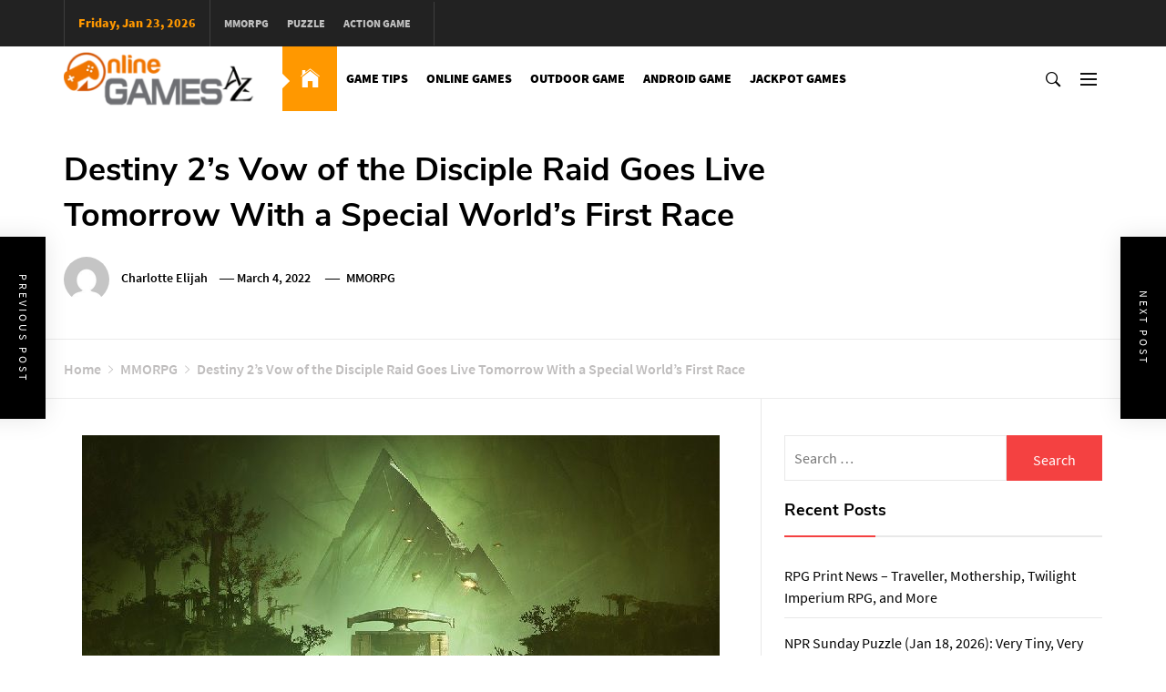

--- FILE ---
content_type: text/html; charset=UTF-8
request_url: https://onlinegamesaz.com/destiny-2s-vow-of-the-disciple-raid-goes-live-tomorrow-with-a-special-worlds-first-race/
body_size: 19347
content:
<!DOCTYPE html>
<html lang="en-GB">
<head>
    <meta charset="UTF-8">
    <meta name="viewport" content="width=device-width, initial-scale=1.0, maximum-scale=1.0, user-scalable=no" />
    <link rel="profile" href="https://gmpg.org/xfn/11">
    <link rel="pingback" href="https://onlinegamesaz.com/xmlrpc.php">
<!-- Global site tag (gtag.js) - Google Analytics -->
<script async src="https://www.googletagmanager.com/gtag/js?id=G-JCSECFJCSG"></script>
<script>
  window.dataLayer = window.dataLayer || [];
  function gtag(){dataLayer.push(arguments);}
  gtag('js', new Date());

  gtag('config', 'G-JCSECFJCSG');
</script>
<!-- Global site tag (gtag.js) - Google Analytics -->
<script async src="https://www.googletagmanager.com/gtag/js?id=UA-201790848-1"></script>
<script>
  window.dataLayer = window.dataLayer || [];
  function gtag(){dataLayer.push(arguments);}
  gtag('js', new Date());

  gtag('config', 'UA-201790848-1');
</script>

            <style type="text/css">
                    .site .twp-slider-wrapper.twp-slider-bgwrapper{
                background: #1e1e1e;
            }
                        .site .twp-slider-wrapper.twp-slider-bgwrapper,
            .site .twp-slider-wrapper.twp-slider-bgwrapper a{
                color: #ffffff;
            }
                        body .site .section-slider{
                background: #111;
            }
                        body .site .section-slider,
            body .site .section-slider a{
                color: #ffffff;
            }
                        body .site-footer .footer-widget{
                background: #000;
            }
                        body .site-footer .footer-widget,
            body.site-footer .footer-widget a {
                color: #fff;
            }
                        body .site-footer .widget:not(.the_blogging_social_widget):not(.the_blogging_popular_post_widget) ul li,
            body.site-footer .footer-widget .widget-title{
                border-color: #2d2d2d;
            }
                        body .site-footer .site-info {
                background: #111;
            }
                        body .site-footer .site-info,
            body .site-footer .site-info a {
                color: #fff;
            }
                        body .most-read-section,
            body .most-read-section a{
                color: #000;
            }
                        body .most-read-section{
                background: #f7f7f7;
            }
                        body h1.entry-title,
            body h1,
            body .entry-title-large{
                font-size: 36px;
            }
                        body .entry-title-medium{
                font-size: 20px;
            }
                        body .entry-title-small{
                font-size: 16px;
            }
                        body h4{
                font-size: 16px;
            }
                        html body, body p, body button, body input, body select, body textarea, body .widget{
                font-size: 16px;
            }
                    </style>

        <meta name='robots' content='index, follow, max-image-preview:large, max-snippet:-1, max-video-preview:-1' />

	<!-- This site is optimized with the Yoast SEO plugin v26.8 - https://yoast.com/product/yoast-seo-wordpress/ -->
	<title>Destiny 2&#039;s Vow of the Disciple Raid Goes Live Tomorrow With a Special World&#039;s First Race - Оnline Games А-Z</title>
	<link rel="canonical" href="https://onlinegamesaz.com/destiny-2s-vow-of-the-disciple-raid-goes-live-tomorrow-with-a-special-worlds-first-race/" />
	<meta property="og:locale" content="en_GB" />
	<meta property="og:type" content="article" />
	<meta property="og:title" content="Destiny 2&#039;s Vow of the Disciple Raid Goes Live Tomorrow With a Special World&#039;s First Race - Оnline Games А-Z" />
	<meta property="og:description" content="It&#8217;s almost go time for the&nbsp; newest raid in Destiny 2’s most recent expansion, The Witch Queen. The Vow of the Disciple raid will go live tomorrow morning at 10 a.m. Pacific Time. There&#8217;s a new trailer giving a taste of what Guardians can expect, but with a jubilant tone, [&hellip;]" />
	<meta property="og:url" content="https://onlinegamesaz.com/destiny-2s-vow-of-the-disciple-raid-goes-live-tomorrow-with-a-special-worlds-first-race/" />
	<meta property="og:site_name" content="Оnline Games А-Z" />
	<meta property="article:published_time" content="2022-03-04T23:07:46+00:00" />
	<meta property="og:image" content="http://onlinegamesaz.com/wp-content/uploads/2022/03/destiny-2s-vow-of-the-disciple-raid-goes-live-tomorrow-with-a-special-worlds-first-race.jpg" />
	<meta name="author" content="Charlotte Elijah" />
	<meta name="twitter:card" content="summary_large_image" />
	<meta name="twitter:label1" content="Written by" />
	<meta name="twitter:data1" content="Charlotte Elijah" />
	<meta name="twitter:label2" content="Estimated reading time" />
	<meta name="twitter:data2" content="2 minutes" />
	<script type="application/ld+json" class="yoast-schema-graph">{"@context":"https://schema.org","@graph":[{"@type":"Article","@id":"https://onlinegamesaz.com/destiny-2s-vow-of-the-disciple-raid-goes-live-tomorrow-with-a-special-worlds-first-race/#article","isPartOf":{"@id":"https://onlinegamesaz.com/destiny-2s-vow-of-the-disciple-raid-goes-live-tomorrow-with-a-special-worlds-first-race/"},"author":{"name":"Charlotte Elijah","@id":"https://onlinegamesaz.com/#/schema/person/976294c1e1ce76ea9a963811b89a27ef"},"headline":"Destiny 2&#8217;s Vow of the Disciple Raid Goes Live Tomorrow With a Special World&#8217;s First Race","datePublished":"2022-03-04T23:07:46+00:00","mainEntityOfPage":{"@id":"https://onlinegamesaz.com/destiny-2s-vow-of-the-disciple-raid-goes-live-tomorrow-with-a-special-worlds-first-race/"},"wordCount":349,"commentCount":0,"publisher":{"@id":"https://onlinegamesaz.com/#/schema/person/976294c1e1ce76ea9a963811b89a27ef"},"image":{"@id":"https://onlinegamesaz.com/destiny-2s-vow-of-the-disciple-raid-goes-live-tomorrow-with-a-special-worlds-first-race/#primaryimage"},"thumbnailUrl":"https://onlinegamesaz.com/wp-content/uploads/2022/03/destiny-2s-vow-of-the-disciple-raid-goes-live-tomorrow-with-a-special-worlds-first-race.jpg","articleSection":["MMORPG"],"inLanguage":"en-GB","potentialAction":[{"@type":"CommentAction","name":"Comment","target":["https://onlinegamesaz.com/destiny-2s-vow-of-the-disciple-raid-goes-live-tomorrow-with-a-special-worlds-first-race/#respond"]}]},{"@type":"WebPage","@id":"https://onlinegamesaz.com/destiny-2s-vow-of-the-disciple-raid-goes-live-tomorrow-with-a-special-worlds-first-race/","url":"https://onlinegamesaz.com/destiny-2s-vow-of-the-disciple-raid-goes-live-tomorrow-with-a-special-worlds-first-race/","name":"Destiny 2's Vow of the Disciple Raid Goes Live Tomorrow With a Special World's First Race - Оnline Games А-Z","isPartOf":{"@id":"https://onlinegamesaz.com/#website"},"primaryImageOfPage":{"@id":"https://onlinegamesaz.com/destiny-2s-vow-of-the-disciple-raid-goes-live-tomorrow-with-a-special-worlds-first-race/#primaryimage"},"image":{"@id":"https://onlinegamesaz.com/destiny-2s-vow-of-the-disciple-raid-goes-live-tomorrow-with-a-special-worlds-first-race/#primaryimage"},"thumbnailUrl":"https://onlinegamesaz.com/wp-content/uploads/2022/03/destiny-2s-vow-of-the-disciple-raid-goes-live-tomorrow-with-a-special-worlds-first-race.jpg","datePublished":"2022-03-04T23:07:46+00:00","breadcrumb":{"@id":"https://onlinegamesaz.com/destiny-2s-vow-of-the-disciple-raid-goes-live-tomorrow-with-a-special-worlds-first-race/#breadcrumb"},"inLanguage":"en-GB","potentialAction":[{"@type":"ReadAction","target":["https://onlinegamesaz.com/destiny-2s-vow-of-the-disciple-raid-goes-live-tomorrow-with-a-special-worlds-first-race/"]}]},{"@type":"ImageObject","inLanguage":"en-GB","@id":"https://onlinegamesaz.com/destiny-2s-vow-of-the-disciple-raid-goes-live-tomorrow-with-a-special-worlds-first-race/#primaryimage","url":"https://onlinegamesaz.com/wp-content/uploads/2022/03/destiny-2s-vow-of-the-disciple-raid-goes-live-tomorrow-with-a-special-worlds-first-race.jpg","contentUrl":"https://onlinegamesaz.com/wp-content/uploads/2022/03/destiny-2s-vow-of-the-disciple-raid-goes-live-tomorrow-with-a-special-worlds-first-race.jpg","width":700,"height":400},{"@type":"BreadcrumbList","@id":"https://onlinegamesaz.com/destiny-2s-vow-of-the-disciple-raid-goes-live-tomorrow-with-a-special-worlds-first-race/#breadcrumb","itemListElement":[{"@type":"ListItem","position":1,"name":"Home","item":"https://onlinegamesaz.com/"},{"@type":"ListItem","position":2,"name":"Destiny 2&#8217;s Vow of the Disciple Raid Goes Live Tomorrow With a Special World&#8217;s First Race"}]},{"@type":"WebSite","@id":"https://onlinegamesaz.com/#website","url":"https://onlinegamesaz.com/","name":"Оnline Games А-Z","description":"","publisher":{"@id":"https://onlinegamesaz.com/#/schema/person/976294c1e1ce76ea9a963811b89a27ef"},"potentialAction":[{"@type":"SearchAction","target":{"@type":"EntryPoint","urlTemplate":"https://onlinegamesaz.com/?s={search_term_string}"},"query-input":{"@type":"PropertyValueSpecification","valueRequired":true,"valueName":"search_term_string"}}],"inLanguage":"en-GB"},{"@type":["Person","Organization"],"@id":"https://onlinegamesaz.com/#/schema/person/976294c1e1ce76ea9a963811b89a27ef","name":"Charlotte Elijah","image":{"@type":"ImageObject","inLanguage":"en-GB","@id":"https://onlinegamesaz.com/#/schema/person/image/","url":"https://onlinegamesaz.com/wp-content/uploads/2021/07/cropped-cropped-onlinegamesaz-1.png","contentUrl":"https://onlinegamesaz.com/wp-content/uploads/2021/07/cropped-cropped-onlinegamesaz-1.png","width":888,"height":250,"caption":"Charlotte Elijah"},"logo":{"@id":"https://onlinegamesaz.com/#/schema/person/image/"},"sameAs":["http://onlinegamesaz.com"],"url":"https://onlinegamesaz.com/author/admin/"}]}</script>
	<!-- / Yoast SEO plugin. -->


<link rel='dns-prefetch' href='//onlinegamesaz.com' />
<link rel="alternate" type="application/rss+xml" title="Оnline Games А-Z &raquo; Feed" href="https://onlinegamesaz.com/feed/" />
<link rel="alternate" type="application/rss+xml" title="Оnline Games А-Z &raquo; Comments Feed" href="https://onlinegamesaz.com/comments/feed/" />
<link rel="alternate" type="application/rss+xml" title="Оnline Games А-Z &raquo; Destiny 2&#8217;s Vow of the Disciple Raid Goes Live Tomorrow With a Special World&#8217;s First Race Comments Feed" href="https://onlinegamesaz.com/destiny-2s-vow-of-the-disciple-raid-goes-live-tomorrow-with-a-special-worlds-first-race/feed/" />
<link rel="alternate" title="oEmbed (JSON)" type="application/json+oembed" href="https://onlinegamesaz.com/wp-json/oembed/1.0/embed?url=https%3A%2F%2Fonlinegamesaz.com%2Fdestiny-2s-vow-of-the-disciple-raid-goes-live-tomorrow-with-a-special-worlds-first-race%2F" />
<link rel="alternate" title="oEmbed (XML)" type="text/xml+oembed" href="https://onlinegamesaz.com/wp-json/oembed/1.0/embed?url=https%3A%2F%2Fonlinegamesaz.com%2Fdestiny-2s-vow-of-the-disciple-raid-goes-live-tomorrow-with-a-special-worlds-first-race%2F&#038;format=xml" />
<style id='wp-img-auto-sizes-contain-inline-css' type='text/css'>
img:is([sizes=auto i],[sizes^="auto," i]){contain-intrinsic-size:3000px 1500px}
/*# sourceURL=wp-img-auto-sizes-contain-inline-css */
</style>
<style id='wp-emoji-styles-inline-css' type='text/css'>

	img.wp-smiley, img.emoji {
		display: inline !important;
		border: none !important;
		box-shadow: none !important;
		height: 1em !important;
		width: 1em !important;
		margin: 0 0.07em !important;
		vertical-align: -0.1em !important;
		background: none !important;
		padding: 0 !important;
	}
/*# sourceURL=wp-emoji-styles-inline-css */
</style>
<style id='wp-block-library-inline-css' type='text/css'>
:root{--wp-block-synced-color:#7a00df;--wp-block-synced-color--rgb:122,0,223;--wp-bound-block-color:var(--wp-block-synced-color);--wp-editor-canvas-background:#ddd;--wp-admin-theme-color:#007cba;--wp-admin-theme-color--rgb:0,124,186;--wp-admin-theme-color-darker-10:#006ba1;--wp-admin-theme-color-darker-10--rgb:0,107,160.5;--wp-admin-theme-color-darker-20:#005a87;--wp-admin-theme-color-darker-20--rgb:0,90,135;--wp-admin-border-width-focus:2px}@media (min-resolution:192dpi){:root{--wp-admin-border-width-focus:1.5px}}.wp-element-button{cursor:pointer}:root .has-very-light-gray-background-color{background-color:#eee}:root .has-very-dark-gray-background-color{background-color:#313131}:root .has-very-light-gray-color{color:#eee}:root .has-very-dark-gray-color{color:#313131}:root .has-vivid-green-cyan-to-vivid-cyan-blue-gradient-background{background:linear-gradient(135deg,#00d084,#0693e3)}:root .has-purple-crush-gradient-background{background:linear-gradient(135deg,#34e2e4,#4721fb 50%,#ab1dfe)}:root .has-hazy-dawn-gradient-background{background:linear-gradient(135deg,#faaca8,#dad0ec)}:root .has-subdued-olive-gradient-background{background:linear-gradient(135deg,#fafae1,#67a671)}:root .has-atomic-cream-gradient-background{background:linear-gradient(135deg,#fdd79a,#004a59)}:root .has-nightshade-gradient-background{background:linear-gradient(135deg,#330968,#31cdcf)}:root .has-midnight-gradient-background{background:linear-gradient(135deg,#020381,#2874fc)}:root{--wp--preset--font-size--normal:16px;--wp--preset--font-size--huge:42px}.has-regular-font-size{font-size:1em}.has-larger-font-size{font-size:2.625em}.has-normal-font-size{font-size:var(--wp--preset--font-size--normal)}.has-huge-font-size{font-size:var(--wp--preset--font-size--huge)}.has-text-align-center{text-align:center}.has-text-align-left{text-align:left}.has-text-align-right{text-align:right}.has-fit-text{white-space:nowrap!important}#end-resizable-editor-section{display:none}.aligncenter{clear:both}.items-justified-left{justify-content:flex-start}.items-justified-center{justify-content:center}.items-justified-right{justify-content:flex-end}.items-justified-space-between{justify-content:space-between}.screen-reader-text{border:0;clip-path:inset(50%);height:1px;margin:-1px;overflow:hidden;padding:0;position:absolute;width:1px;word-wrap:normal!important}.screen-reader-text:focus{background-color:#ddd;clip-path:none;color:#444;display:block;font-size:1em;height:auto;left:5px;line-height:normal;padding:15px 23px 14px;text-decoration:none;top:5px;width:auto;z-index:100000}html :where(.has-border-color){border-style:solid}html :where([style*=border-top-color]){border-top-style:solid}html :where([style*=border-right-color]){border-right-style:solid}html :where([style*=border-bottom-color]){border-bottom-style:solid}html :where([style*=border-left-color]){border-left-style:solid}html :where([style*=border-width]){border-style:solid}html :where([style*=border-top-width]){border-top-style:solid}html :where([style*=border-right-width]){border-right-style:solid}html :where([style*=border-bottom-width]){border-bottom-style:solid}html :where([style*=border-left-width]){border-left-style:solid}html :where(img[class*=wp-image-]){height:auto;max-width:100%}:where(figure){margin:0 0 1em}html :where(.is-position-sticky){--wp-admin--admin-bar--position-offset:var(--wp-admin--admin-bar--height,0px)}@media screen and (max-width:600px){html :where(.is-position-sticky){--wp-admin--admin-bar--position-offset:0px}}

/*# sourceURL=wp-block-library-inline-css */
</style><style id='global-styles-inline-css' type='text/css'>
:root{--wp--preset--aspect-ratio--square: 1;--wp--preset--aspect-ratio--4-3: 4/3;--wp--preset--aspect-ratio--3-4: 3/4;--wp--preset--aspect-ratio--3-2: 3/2;--wp--preset--aspect-ratio--2-3: 2/3;--wp--preset--aspect-ratio--16-9: 16/9;--wp--preset--aspect-ratio--9-16: 9/16;--wp--preset--color--black: #000000;--wp--preset--color--cyan-bluish-gray: #abb8c3;--wp--preset--color--white: #ffffff;--wp--preset--color--pale-pink: #f78da7;--wp--preset--color--vivid-red: #cf2e2e;--wp--preset--color--luminous-vivid-orange: #ff6900;--wp--preset--color--luminous-vivid-amber: #fcb900;--wp--preset--color--light-green-cyan: #7bdcb5;--wp--preset--color--vivid-green-cyan: #00d084;--wp--preset--color--pale-cyan-blue: #8ed1fc;--wp--preset--color--vivid-cyan-blue: #0693e3;--wp--preset--color--vivid-purple: #9b51e0;--wp--preset--gradient--vivid-cyan-blue-to-vivid-purple: linear-gradient(135deg,rgb(6,147,227) 0%,rgb(155,81,224) 100%);--wp--preset--gradient--light-green-cyan-to-vivid-green-cyan: linear-gradient(135deg,rgb(122,220,180) 0%,rgb(0,208,130) 100%);--wp--preset--gradient--luminous-vivid-amber-to-luminous-vivid-orange: linear-gradient(135deg,rgb(252,185,0) 0%,rgb(255,105,0) 100%);--wp--preset--gradient--luminous-vivid-orange-to-vivid-red: linear-gradient(135deg,rgb(255,105,0) 0%,rgb(207,46,46) 100%);--wp--preset--gradient--very-light-gray-to-cyan-bluish-gray: linear-gradient(135deg,rgb(238,238,238) 0%,rgb(169,184,195) 100%);--wp--preset--gradient--cool-to-warm-spectrum: linear-gradient(135deg,rgb(74,234,220) 0%,rgb(151,120,209) 20%,rgb(207,42,186) 40%,rgb(238,44,130) 60%,rgb(251,105,98) 80%,rgb(254,248,76) 100%);--wp--preset--gradient--blush-light-purple: linear-gradient(135deg,rgb(255,206,236) 0%,rgb(152,150,240) 100%);--wp--preset--gradient--blush-bordeaux: linear-gradient(135deg,rgb(254,205,165) 0%,rgb(254,45,45) 50%,rgb(107,0,62) 100%);--wp--preset--gradient--luminous-dusk: linear-gradient(135deg,rgb(255,203,112) 0%,rgb(199,81,192) 50%,rgb(65,88,208) 100%);--wp--preset--gradient--pale-ocean: linear-gradient(135deg,rgb(255,245,203) 0%,rgb(182,227,212) 50%,rgb(51,167,181) 100%);--wp--preset--gradient--electric-grass: linear-gradient(135deg,rgb(202,248,128) 0%,rgb(113,206,126) 100%);--wp--preset--gradient--midnight: linear-gradient(135deg,rgb(2,3,129) 0%,rgb(40,116,252) 100%);--wp--preset--font-size--small: 13px;--wp--preset--font-size--medium: 20px;--wp--preset--font-size--large: 36px;--wp--preset--font-size--x-large: 42px;--wp--preset--spacing--20: 0.44rem;--wp--preset--spacing--30: 0.67rem;--wp--preset--spacing--40: 1rem;--wp--preset--spacing--50: 1.5rem;--wp--preset--spacing--60: 2.25rem;--wp--preset--spacing--70: 3.38rem;--wp--preset--spacing--80: 5.06rem;--wp--preset--shadow--natural: 6px 6px 9px rgba(0, 0, 0, 0.2);--wp--preset--shadow--deep: 12px 12px 50px rgba(0, 0, 0, 0.4);--wp--preset--shadow--sharp: 6px 6px 0px rgba(0, 0, 0, 0.2);--wp--preset--shadow--outlined: 6px 6px 0px -3px rgb(255, 255, 255), 6px 6px rgb(0, 0, 0);--wp--preset--shadow--crisp: 6px 6px 0px rgb(0, 0, 0);}:where(.is-layout-flex){gap: 0.5em;}:where(.is-layout-grid){gap: 0.5em;}body .is-layout-flex{display: flex;}.is-layout-flex{flex-wrap: wrap;align-items: center;}.is-layout-flex > :is(*, div){margin: 0;}body .is-layout-grid{display: grid;}.is-layout-grid > :is(*, div){margin: 0;}:where(.wp-block-columns.is-layout-flex){gap: 2em;}:where(.wp-block-columns.is-layout-grid){gap: 2em;}:where(.wp-block-post-template.is-layout-flex){gap: 1.25em;}:where(.wp-block-post-template.is-layout-grid){gap: 1.25em;}.has-black-color{color: var(--wp--preset--color--black) !important;}.has-cyan-bluish-gray-color{color: var(--wp--preset--color--cyan-bluish-gray) !important;}.has-white-color{color: var(--wp--preset--color--white) !important;}.has-pale-pink-color{color: var(--wp--preset--color--pale-pink) !important;}.has-vivid-red-color{color: var(--wp--preset--color--vivid-red) !important;}.has-luminous-vivid-orange-color{color: var(--wp--preset--color--luminous-vivid-orange) !important;}.has-luminous-vivid-amber-color{color: var(--wp--preset--color--luminous-vivid-amber) !important;}.has-light-green-cyan-color{color: var(--wp--preset--color--light-green-cyan) !important;}.has-vivid-green-cyan-color{color: var(--wp--preset--color--vivid-green-cyan) !important;}.has-pale-cyan-blue-color{color: var(--wp--preset--color--pale-cyan-blue) !important;}.has-vivid-cyan-blue-color{color: var(--wp--preset--color--vivid-cyan-blue) !important;}.has-vivid-purple-color{color: var(--wp--preset--color--vivid-purple) !important;}.has-black-background-color{background-color: var(--wp--preset--color--black) !important;}.has-cyan-bluish-gray-background-color{background-color: var(--wp--preset--color--cyan-bluish-gray) !important;}.has-white-background-color{background-color: var(--wp--preset--color--white) !important;}.has-pale-pink-background-color{background-color: var(--wp--preset--color--pale-pink) !important;}.has-vivid-red-background-color{background-color: var(--wp--preset--color--vivid-red) !important;}.has-luminous-vivid-orange-background-color{background-color: var(--wp--preset--color--luminous-vivid-orange) !important;}.has-luminous-vivid-amber-background-color{background-color: var(--wp--preset--color--luminous-vivid-amber) !important;}.has-light-green-cyan-background-color{background-color: var(--wp--preset--color--light-green-cyan) !important;}.has-vivid-green-cyan-background-color{background-color: var(--wp--preset--color--vivid-green-cyan) !important;}.has-pale-cyan-blue-background-color{background-color: var(--wp--preset--color--pale-cyan-blue) !important;}.has-vivid-cyan-blue-background-color{background-color: var(--wp--preset--color--vivid-cyan-blue) !important;}.has-vivid-purple-background-color{background-color: var(--wp--preset--color--vivid-purple) !important;}.has-black-border-color{border-color: var(--wp--preset--color--black) !important;}.has-cyan-bluish-gray-border-color{border-color: var(--wp--preset--color--cyan-bluish-gray) !important;}.has-white-border-color{border-color: var(--wp--preset--color--white) !important;}.has-pale-pink-border-color{border-color: var(--wp--preset--color--pale-pink) !important;}.has-vivid-red-border-color{border-color: var(--wp--preset--color--vivid-red) !important;}.has-luminous-vivid-orange-border-color{border-color: var(--wp--preset--color--luminous-vivid-orange) !important;}.has-luminous-vivid-amber-border-color{border-color: var(--wp--preset--color--luminous-vivid-amber) !important;}.has-light-green-cyan-border-color{border-color: var(--wp--preset--color--light-green-cyan) !important;}.has-vivid-green-cyan-border-color{border-color: var(--wp--preset--color--vivid-green-cyan) !important;}.has-pale-cyan-blue-border-color{border-color: var(--wp--preset--color--pale-cyan-blue) !important;}.has-vivid-cyan-blue-border-color{border-color: var(--wp--preset--color--vivid-cyan-blue) !important;}.has-vivid-purple-border-color{border-color: var(--wp--preset--color--vivid-purple) !important;}.has-vivid-cyan-blue-to-vivid-purple-gradient-background{background: var(--wp--preset--gradient--vivid-cyan-blue-to-vivid-purple) !important;}.has-light-green-cyan-to-vivid-green-cyan-gradient-background{background: var(--wp--preset--gradient--light-green-cyan-to-vivid-green-cyan) !important;}.has-luminous-vivid-amber-to-luminous-vivid-orange-gradient-background{background: var(--wp--preset--gradient--luminous-vivid-amber-to-luminous-vivid-orange) !important;}.has-luminous-vivid-orange-to-vivid-red-gradient-background{background: var(--wp--preset--gradient--luminous-vivid-orange-to-vivid-red) !important;}.has-very-light-gray-to-cyan-bluish-gray-gradient-background{background: var(--wp--preset--gradient--very-light-gray-to-cyan-bluish-gray) !important;}.has-cool-to-warm-spectrum-gradient-background{background: var(--wp--preset--gradient--cool-to-warm-spectrum) !important;}.has-blush-light-purple-gradient-background{background: var(--wp--preset--gradient--blush-light-purple) !important;}.has-blush-bordeaux-gradient-background{background: var(--wp--preset--gradient--blush-bordeaux) !important;}.has-luminous-dusk-gradient-background{background: var(--wp--preset--gradient--luminous-dusk) !important;}.has-pale-ocean-gradient-background{background: var(--wp--preset--gradient--pale-ocean) !important;}.has-electric-grass-gradient-background{background: var(--wp--preset--gradient--electric-grass) !important;}.has-midnight-gradient-background{background: var(--wp--preset--gradient--midnight) !important;}.has-small-font-size{font-size: var(--wp--preset--font-size--small) !important;}.has-medium-font-size{font-size: var(--wp--preset--font-size--medium) !important;}.has-large-font-size{font-size: var(--wp--preset--font-size--large) !important;}.has-x-large-font-size{font-size: var(--wp--preset--font-size--x-large) !important;}
/*# sourceURL=global-styles-inline-css */
</style>

<style id='classic-theme-styles-inline-css' type='text/css'>
/*! This file is auto-generated */
.wp-block-button__link{color:#fff;background-color:#32373c;border-radius:9999px;box-shadow:none;text-decoration:none;padding:calc(.667em + 2px) calc(1.333em + 2px);font-size:1.125em}.wp-block-file__button{background:#32373c;color:#fff;text-decoration:none}
/*# sourceURL=/wp-includes/css/classic-themes.min.css */
</style>
<link rel='stylesheet' id='social_share_with_floating_bar-frontend-css' href='https://onlinegamesaz.com/wp-content/plugins/social-share-with-floating-bar/assets/css/frontend.min.css?ver=1.0.0' type='text/css' media='all' />
<link rel='stylesheet' id='ionicons-css' href='https://onlinegamesaz.com/wp-content/themes/the-blogging/assets/libraries/ionicons/css/ionicons.min.css?ver=6.9' type='text/css' media='all' />
<link rel='stylesheet' id='bootstrap-css' href='https://onlinegamesaz.com/wp-content/themes/the-blogging/assets/libraries/bootstrap/css/bootstrap.min.css?ver=6.9' type='text/css' media='all' />
<link rel='stylesheet' id='slick-css' href='https://onlinegamesaz.com/wp-content/themes/the-blogging/assets/libraries/slick/css/slick.min.css?ver=6.9' type='text/css' media='all' />
<link rel='stylesheet' id='magnific-popup-css' href='https://onlinegamesaz.com/wp-content/themes/the-blogging/assets/libraries/magnific-popup/magnific-popup.css?ver=6.9' type='text/css' media='all' />
<link rel='stylesheet' id='the-blogging-style-css' href='https://onlinegamesaz.com/wp-content/themes/the-blogging/style.css?ver=6.9' type='text/css' media='all' />
<style id='the-blogging-style-inline-css' type='text/css'>

			.post-navigation .nav-previous { background-image: url(https://onlinegamesaz.com/wp-content/uploads/2022/03/top-5-most-active-mmorpgs-on-steam-in-2022.jpg); }
			.single .post-navigation .nav-previous a:before { background-color: rgba(0, 0, 0, 0.4); }
		
			.post-navigation .nav-next { background-image: url(https://onlinegamesaz.com/wp-content/uploads/2022/03/gate-pass-gazette-issue-1-is-here.jpg); border-top: 0; }
			.single .post-navigation .nav-next a:before { background-color: rgba(0, 0, 0, 0.4); }
		
/*# sourceURL=the-blogging-style-inline-css */
</style>
<link rel='stylesheet' id='the-blogging-google-fonts-css' href='https://onlinegamesaz.com/wp-content/fonts/9c29f409d1a8703f4057468620ce84f9.css?ver=1.1.6' type='text/css' media='all' />
<link rel='stylesheet' id='booster-extension-social-icons-css' href='https://onlinegamesaz.com/wp-content/plugins/booster-extension/assets/css/social-icons.min.css?ver=6.9' type='text/css' media='all' />
<link rel='stylesheet' id='booster-extension-style-css' href='https://onlinegamesaz.com/wp-content/plugins/booster-extension/assets/css/style.css?ver=6.9' type='text/css' media='all' />
<script type="text/javascript" src="https://onlinegamesaz.com/wp-includes/js/jquery/jquery.min.js?ver=3.7.1" id="jquery-core-js"></script>
<script type="text/javascript" src="https://onlinegamesaz.com/wp-includes/js/jquery/jquery-migrate.min.js?ver=3.4.1" id="jquery-migrate-js"></script>
<link rel="https://api.w.org/" href="https://onlinegamesaz.com/wp-json/" /><link rel="alternate" title="JSON" type="application/json" href="https://onlinegamesaz.com/wp-json/wp/v2/posts/928" /><link rel="EditURI" type="application/rsd+xml" title="RSD" href="https://onlinegamesaz.com/xmlrpc.php?rsd" />
<meta name="generator" content="WordPress 6.9" />
<link rel='shortlink' href='https://onlinegamesaz.com/?p=928' />
		<!-- Custom Logo: hide header text -->
		<style id="custom-logo-css" type="text/css">
			.site-title, .site-description {
				position: absolute;
				clip-path: inset(50%);
			}
		</style>
		<!-- Analytics by WP-Statistics v13.0.8 - https://wp-statistics.com/ -->
<link rel="icon" href="https://onlinegamesaz.com/wp-content/uploads/2021/07/onlinegamesaz.png" sizes="32x32" />
<link rel="icon" href="https://onlinegamesaz.com/wp-content/uploads/2021/07/onlinegamesaz.png" sizes="192x192" />
<link rel="apple-touch-icon" href="https://onlinegamesaz.com/wp-content/uploads/2021/07/onlinegamesaz.png" />
<meta name="msapplication-TileImage" content="https://onlinegamesaz.com/wp-content/uploads/2021/07/onlinegamesaz.png" />
</head>
<body class="wp-singular post-template-default single single-post postid-928 single-format-standard wp-custom-logo wp-theme-the-blogging booster-extension group-blog right-sidebar ">
    <div class="preloader">
        <div class="twp-loader">
            <div class="dot">
                <div class="first"></div>
            </div>
            <div class="dot"></div>
            <div class="dot"></div>
            <div class="dot"></div>
        </div>
    </div>
<!-- full-screen-layout/boxed-layout -->
<div id="page" class="site site-bg full-screen-layout">
    <a class="skip-link screen-reader-text" href="#main">Skip To Content</a>

        <div class="top-bar hidden-xs hidden-sm">
        <div class="container">
            <div class="header-top">
                <div class="topbar-left">
                                            <div class="nav-date">
                            Friday, Jan 23, 2026                        </div>
                    
                                            <div id="top-nav" class="auxiliary-nav">
                            <div class="menu-top-nav-container"><ul id="top-menu" class=""><li id="menu-item-160" class="menu-item menu-item-type-taxonomy menu-item-object-category current-post-ancestor current-menu-parent current-post-parent menu-item-160"><a href="https://onlinegamesaz.com/category/mmorpg/">MMORPG</a></li>
<li id="menu-item-250" class="menu-item menu-item-type-taxonomy menu-item-object-category menu-item-250"><a href="https://onlinegamesaz.com/category/puzzle/">Puzzle</a></li>
<li id="menu-item-255" class="menu-item menu-item-type-taxonomy menu-item-object-category menu-item-255"><a href="https://onlinegamesaz.com/category/action-game/">Action Game</a></li>
</ul></div>                        </div>
                                    </div>
                <div class="topbar-right">
                                                        </div>
            </div>
        </div>
    </div>


<div class="dropdown-widgets">
    <div class="container">
        <div class="row">
                                                </div>
    </div>
</div>

    <header id="masthead" class="site-header" role="banner">
        <div class="container">
            <div class="header-main">
                <div class="nav-left">
                    <div class="site-branding">
                        <div class="branding-wrapper">
                            <a href="https://onlinegamesaz.com/" class="custom-logo-link" rel="home"><img width="888" height="250" src="https://onlinegamesaz.com/wp-content/uploads/2021/07/cropped-cropped-onlinegamesaz-1.png" class="custom-logo" alt="Оnline Games А-Z" decoding="async" fetchpriority="high" srcset="https://onlinegamesaz.com/wp-content/uploads/2021/07/cropped-cropped-onlinegamesaz-1.png 888w, https://onlinegamesaz.com/wp-content/uploads/2021/07/cropped-cropped-onlinegamesaz-1-600x169.png 600w, https://onlinegamesaz.com/wp-content/uploads/2021/07/cropped-cropped-onlinegamesaz-1-300x84.png 300w, https://onlinegamesaz.com/wp-content/uploads/2021/07/cropped-cropped-onlinegamesaz-1-768x216.png 768w" sizes="(max-width: 888px) 100vw, 888px" /></a>                            <span class="site-title">
                                <a href="https://onlinegamesaz.com/" rel="home">
                                    Оnline Games А-Z                                </a>
                            </span>
                                                    </div>
                    </div>

                    <nav class="hidden-xs hidden-sm main-navigation" role="navigation">
                        <div class="menu"><ul id="primary-menu" class="menu"><li class="brand-home"><a title="Home" href="https://onlinegamesaz.com"><span class='icon ion-ios-home'></span></a></li><li id="menu-item-37" class="menu-item menu-item-type-taxonomy menu-item-object-category menu-item-37"><a href="https://onlinegamesaz.com/category/game-tips/">Game Tips</a></li>
<li id="menu-item-38" class="menu-item menu-item-type-taxonomy menu-item-object-category menu-item-38"><a href="https://onlinegamesaz.com/category/online-games/">Online Games</a></li>
<li id="menu-item-39" class="menu-item menu-item-type-taxonomy menu-item-object-category menu-item-39"><a href="https://onlinegamesaz.com/category/outdoor-game/">Outdoor game</a></li>
<li id="menu-item-40" class="menu-item menu-item-type-taxonomy menu-item-object-category menu-item-40"><a href="https://onlinegamesaz.com/category/android-game/">Android Game</a></li>
<li id="menu-item-41" class="menu-item menu-item-type-taxonomy menu-item-object-category menu-item-41"><a href="https://onlinegamesaz.com/category/jackpot-games/">Jackpot games</a></li>
</ul></div>                    </nav>
                </div>
                <div class="nav-right">
                    
                                            <div class="nav-items icon-search">
                            <button type="button" class="btn-nostyle">
                                <i class="ion-ios-search-strong meta-icon meta-icon-medium"></i>
                            </button>
                        </div>
                                        <div class="nav-items toggle-menu" aria-controls="primary-menu" aria-expanded="false">
                        <button type="button" class="offcanvas-toggle btn-nostyle">
                            <span class="twp-hamburger">
                                <span></span>
                                <span></span>
                                <span></span>
                            </span>
                        </button>
                    </div>
                </div>
            </div>
        </div>
    </header><!-- #masthead -->
    <div class="search-box">
        <div class="container">
            <div class="row">

                <a class="search-return-focus-start screen-reader-text" href="javascript:void(0)"></a>

                <div class="col-sm-1">
                    <a href="javascript:void(0)" class="close-popup"></a>
                </div>

                <div class="col-sm-11">
                    <form role="search" method="get" class="search-form" action="https://onlinegamesaz.com/">
				<label>
					<span class="screen-reader-text">Search for:</span>
					<input type="search" class="search-field" placeholder="Search &hellip;" value="" name="s" />
				</label>
				<input type="submit" class="search-submit" value="Search" />
			</form>                </div>

                <a class="search-return-focus screen-reader-text" href="javascript:void(0)"></a>
                
            </div>
        </div>
    </div>

    

    <!-- Innerpage Header Begins Here -->
                                    <section class="page-inner-title inner-banner banner-bg-disabled data-bg" data-background="">
            <header class="entry-header">
                <div class="container">
                    <div class="row">
                        <div class="col-md-9">
                                                            <h1 class="entry-title">Destiny 2&#8217;s Vow of the Disciple Raid Goes Live Tomorrow With a Special World&#8217;s First Race</h1>                                
                                    <div class="entry-meta">
                                         <div class="inner-meta-info">

                                            <span class="author primary-font"> <img alt='' src='https://secure.gravatar.com/avatar/70908d7a2fe1342325a26d1ed5df6178b0ccf732cf82edc4db0bebbbe37a5a70?s=100&#038;d=mm&#038;r=g' class='avatar avatar-100 photo byline' height='100' width='100' /> <a class="url" href="https://onlinegamesaz.com/author/admin/">Charlotte Elijah</a></span><span class="posted-on primary-font"><a href="https://onlinegamesaz.com/2022/03/04/" rel="bookmark"><time class="entry-date published updated" datetime="2022-03-04T23:07:46+00:00">March 4, 2022</time></a></span>
                                             <span class="post-category primary-font">
                                                 <a href="https://onlinegamesaz.com/category/mmorpg/" rel="category tag">MMORPG</a>                                             </span>
                                         </div>
                                     </div>

                                                              
                                                    </div>

                    </div>
                </div>
            </header>
            <div class="inner-header-overlay"></div>
        </section>
                    <section class="section-block section-breadcrumbs">
                <div class="container">
                    <div class="row">
                        <div class="col-md-12"><div role="navigation" aria-label="Breadcrumbs" class="breadcrumb-trail breadcrumbs" itemprop="breadcrumb"><ul class="trail-items" itemscope itemtype="http://schema.org/BreadcrumbList"><meta name="numberOfItems" content="3" /><meta name="itemListOrder" content="Ascending" /><li itemprop="itemListElement" itemscope itemtype="http://schema.org/ListItem" class="trail-item trail-begin"><a href="https://onlinegamesaz.com/" rel="home" itemprop="item"><span itemprop="name">Home</span></a><meta itemprop="position" content="1" /></li><li itemprop="itemListElement" itemscope itemtype="http://schema.org/ListItem" class="trail-item"><a href="https://onlinegamesaz.com/category/mmorpg/" itemprop="item"><span itemprop="name">MMORPG</span></a><meta itemprop="position" content="2" /></li><li itemprop="itemListElement" itemscope itemtype="http://schema.org/ListItem" class="trail-item trail-end"><a href="https://onlinegamesaz.com/destiny-2s-vow-of-the-disciple-raid-goes-live-tomorrow-with-a-special-worlds-first-race/" itemprop="item"><span itemprop="name">Destiny 2&#8217;s Vow of the Disciple Raid Goes Live Tomorrow With a Special World&#8217;s First Race</span></a><meta itemprop="position" content="3" /></li></ul></div></div><!-- .container -->                    </div>
                </div>
            </section>
        
            <!-- Innerpage Header Ends Here -->
    <div id="content" class="site-content">
	<div id="primary" class="content-area">
		<main id="main" class="site-main" role="main">

		
						    <article id="post-928" class="post-928 post type-post status-publish format-standard has-post-thumbnail hentry category-mmorpg">
	<div class="entry-content">
		<div class="twp-article-wrapper">
			<div class='image-full'><img width="700" height="400" src="https://onlinegamesaz.com/wp-content/uploads/2022/03/destiny-2s-vow-of-the-disciple-raid-goes-live-tomorrow-with-a-special-worlds-first-race.jpg" class="attachment-full size-full wp-post-image" alt="" decoding="async" srcset="https://onlinegamesaz.com/wp-content/uploads/2022/03/destiny-2s-vow-of-the-disciple-raid-goes-live-tomorrow-with-a-special-worlds-first-race.jpg 700w, https://onlinegamesaz.com/wp-content/uploads/2022/03/destiny-2s-vow-of-the-disciple-raid-goes-live-tomorrow-with-a-special-worlds-first-race-600x343.jpg 600w, https://onlinegamesaz.com/wp-content/uploads/2022/03/destiny-2s-vow-of-the-disciple-raid-goes-live-tomorrow-with-a-special-worlds-first-race-300x171.jpg 300w" sizes="(max-width: 700px) 100vw, 700px" /></div>		
			<div class="twp-like-dislike-button twp-like-dislike-thumb">

				
				<span data-id="928" id="twp-post-like" class="twp-post-like-dislike can-like">
		            <img src="https://onlinegamesaz.com/wp-content/plugins/booster-extension//assets/icon/thumbs-up.svg" />		        </span>

				<span class="twp-like-count">
		            0		        </span>

				
				<span data-id="928" id="twp-post-dislike" class="twp-post-like-dislike can-dislike ">
		            <img src="https://onlinegamesaz.com/wp-content/plugins/booster-extension//assets/icon/thumbs-down.svg" />		        </span>

				<span class="twp-dislike-count">
		            0		        </span>

			</div>

		<div class='booster-block booster-read-block'>
                <div class="twp-read-time">
                	<i class="booster-icon twp-clock"></i> <span>Read Time:</span>1 Minute, 42 Second                </div>

            </div><div><img decoding="async" src="https://onlinegamesaz.com/wp-content/uploads/2022/03/destiny-2s-vow-of-the-disciple-raid-goes-live-tomorrow-with-a-special-worlds-first-race.jpg" class="ff-og-image-inserted"></div>
<p><span>It&#8217;s almost go time for the&nbsp; newest raid in <em>Destiny 2’</em>s most recent expansion, <a href="https://www.mmorpg.com/reviews/destiny-2-the-witch-queen-review-2000124437" target="_blank" rel="noopener"><em>The Witch Queen</em></a>. The Vow of the Disciple raid will go live tomorrow morning at 10 a.m. Pacific Time. There&#8217;s a new trailer giving a taste of <a href="https://www.mmorpg.com/editorials/destiny-and-the-silver-screen-yes-please-2000124265" target="_blank" rel="noopener">what Guardians can expect</a>, but with a jubilant tone, as there’s a special 24-hour Contest Mode opportunity and a World First race.</span></p>
<p><span>If you thought that you had uncovered plenty of dark secrets <a href="https://www.mmorpg.com/news/destiny-2-shows-off-savath%C3%BBns-throne-world-with-the-witch-queen-herself-presenting-her-power-2000124061" target="_blank" rel="noopener">in Savathûn’s Throne World</a>, well here’s another one just for your next challenge. You’ll have to enter the Pyramid ship found in the swamps there and <a href="https://www.mmorpg.com/editorials/destiny-2-going-beyond-beyond-light-2000124381" target="_blank" rel="noopener">see just what awaits you and your team.&nbsp;</a></span></p>
<p><iframe width="560" height="314" allowfullscreen="allowfullscreen" src="//www.youtube.com/embed/WiAd15wfVRo">[embedded content]</iframe></p>
<p><span>The anticipated raid is coming along with a special World First race competition, With a live stream kicking off when the raid goes live, the first team to complete it will get special title belts. Yet everyone who completes Vow of the Disciple in the first 24 hours will be able to walk away with some rewards.</span></p>
<p><span>Any team <a href="https://www.mmorpg.com/news/new-destiny-2-the-witch-queen-video-spotlights-weapons-including-the-new-glaives-2000124244" target="_blank" rel="noopener">can take on the raid,</a> which will run in Contest Mode for the first 24 hours. Those who finish the raid during those first 24 hours will unlock the ability to buy special raid themed items through Bungie Rewards.</span></p>
<p><span><a href="https://www.mmorpg.com/news/sony-is-acquiring-destiny-and-halo-creator-bungie-in-36-billion-deal-2000124225" target="_blank" rel="noopener">Bungie</a> has also issued a stern warning about attempting to play on Steam Deck. Since Destiny 2 “features both PvE and PvP combat in an evolving, dynamic world. Maintaining the integrity of our security is a complex and long-term process”, Bungie’s statement on their decision reads. This is out of concern that some platforms “could provide bad actors with ways of compromising our own Bungie developed anti-cheat security systems” and warns that anyone attempting to log in via Steam Deck “will trigger our automated security systems to see usage as a potential threat to the community”</span></p>
<p><span>For more on </span><em><span>Vow of the Disciple</span></em><span>, all the details of the World First race, and Contest Mode constraints, </span><a href="https://www.bungie.net/en/Explore/Detail/News/51132" target="_blank" rel="noopener"><span>see this update over</span></a><span> at Bungie.</span></p>


		<div class=" twp-social-share  booster-clear">

						    <header class="twp-plugin-title twp-share-title">
			        <h2>Share</h2>
			    </header>
			
		    <div class="twp-share-container">
				<div class="twp-social-icons twp-social-facebook">										<a class="twp-icon-holder" rel="nofollow"  onclick="twp_be_popup_new_window( event,'https://www.facebook.com/sharer/sharer.php?u=http://onlinegamesaz.com/destiny-2s-vow-of-the-disciple-raid-goes-live-tomorrow-with-a-special-worlds-first-race/'); "  href="https://www.facebook.com/sharer/sharer.php?u=http://onlinegamesaz.com/destiny-2s-vow-of-the-disciple-raid-goes-live-tomorrow-with-a-special-worlds-first-race/" >
			                                <span class="twp-social-count"><span class="booster-svg-icon"><svg class="booster-svg" aria-hidden="true" role="img" focusable="false" viewBox="0 0 24 24" xmlns="http://www.w3.org/2000/svg" width="24" height="24"><path fill="currentColor" d="M 23.25 9 L 15 9 L 15 0.75 C 15 0.335938 14.664062 0 14.25 0 L 9.75 0 C 9.335938 0 9 0.335938 9 0.75 L 9 9 L 0.75 9 C 0.335938 9 0 9.335938 0 9.75 L 0 14.25 C 0 14.664062 0.335938 15 0.75 15 L 9 15 L 9 23.25 C 9 23.664062 9.335938 24 9.75 24 L 14.25 24 C 14.664062 24 15 23.664062 15 23.25 L 15 15 L 23.25 15 C 23.664062 15 24 14.664062 24 14.25 L 24 9.75 C 24 9.335938 23.664062 9 23.25 9 Z M 23.25 9" /></svg></span></span>												<span class="twp-share-media">

													<span class="twp-share-label">
                                                        <span class="booster-svg-icon"><svg class="booster-svg" aria-hidden="true" role="img" focusable="false" viewBox="0 0 24 24" xmlns="http://www.w3.org/2000/svg" width="24" height="24"><path fill="currentColor" d="M22.675 0h-21.35c-.732 0-1.325.593-1.325 1.325v21.351c0 .731.593 1.324 1.325 1.324h11.495v-9.294h-3.128v-3.622h3.128v-2.671c0-3.1 1.893-4.788 4.659-4.788 1.325 0 2.463.099 2.795.143v3.24l-1.918.001c-1.504 0-1.795.715-1.795 1.763v2.313h3.587l-.467 3.622h-3.12v9.293h6.116c.73 0 1.323-.593 1.323-1.325v-21.35c0-.732-.593-1.325-1.325-1.325z" /></svg></span>
				                                        <span class="twp-label-title">
				                                            Facebook				                                        </span>
				                                    </span>
												</span>
																					</a>
									</div><div class="twp-social-icons twp-social-twitter">										<a class="twp-icon-holder" rel="nofollow"  onclick="twp_be_popup_new_window( event,'https://twitter.com/intent/tweet?text=Destiny%202&#8217;s%20Vow%20of%20the%20Disciple%20Raid%20Goes%20Live%20Tomorrow%20With%20a%20Special%20World&#8217;s%20First%20Race&#038;url=http://onlinegamesaz.com/destiny-2s-vow-of-the-disciple-raid-goes-live-tomorrow-with-a-special-worlds-first-race/'); "  href="https://twitter.com/intent/tweet?text=Destiny%202&#8217;s%20Vow%20of%20the%20Disciple%20Raid%20Goes%20Live%20Tomorrow%20With%20a%20Special%20World&#8217;s%20First%20Race&#038;url=http://onlinegamesaz.com/destiny-2s-vow-of-the-disciple-raid-goes-live-tomorrow-with-a-special-worlds-first-race/" >
			                                <span class="twp-social-count"><span class="booster-svg-icon"><svg class="booster-svg" aria-hidden="true" role="img" focusable="false" viewBox="0 0 24 24" xmlns="http://www.w3.org/2000/svg" width="24" height="24"><path fill="currentColor" d="M 23.25 9 L 15 9 L 15 0.75 C 15 0.335938 14.664062 0 14.25 0 L 9.75 0 C 9.335938 0 9 0.335938 9 0.75 L 9 9 L 0.75 9 C 0.335938 9 0 9.335938 0 9.75 L 0 14.25 C 0 14.664062 0.335938 15 0.75 15 L 9 15 L 9 23.25 C 9 23.664062 9.335938 24 9.75 24 L 14.25 24 C 14.664062 24 15 23.664062 15 23.25 L 15 15 L 23.25 15 C 23.664062 15 24 14.664062 24 14.25 L 24 9.75 C 24 9.335938 23.664062 9 23.25 9 Z M 23.25 9" /></svg></span></span>												<span class="twp-share-media">
													<span class="twp-share-label">
                                                        <span class="booster-svg-icon"><svg class="booster-svg" aria-hidden="true" role="img" focusable="false" viewBox="0 0 24 24" xmlns="http://www.w3.org/2000/svg" width="24" height="24"><path fill="currentColor" d="M22.23,5.924c-0.736,0.326-1.527,0.547-2.357,0.646c0.847-0.508,1.498-1.312,1.804-2.27 c-0.793,0.47-1.671,0.812-2.606,0.996C18.324,4.498,17.257,4,16.077,4c-2.266,0-4.103,1.837-4.103,4.103 c0,0.322,0.036,0.635,0.106,0.935C8.67,8.867,5.647,7.234,3.623,4.751C3.27,5.357,3.067,6.062,3.067,6.814 c0,1.424,0.724,2.679,1.825,3.415c-0.673-0.021-1.305-0.206-1.859-0.513c0,0.017,0,0.034,0,0.052c0,1.988,1.414,3.647,3.292,4.023 c-0.344,0.094-0.707,0.144-1.081,0.144c-0.264,0-0.521-0.026-0.772-0.074c0.522,1.63,2.038,2.816,3.833,2.85 c-1.404,1.1-3.174,1.756-5.096,1.756c-0.331,0-0.658-0.019-0.979-0.057c1.816,1.164,3.973,1.843,6.29,1.843 c7.547,0,11.675-6.252,11.675-11.675c0-0.178-0.004-0.355-0.012-0.531C20.985,7.47,21.68,6.747,22.23,5.924z"></path></svg></span>
				                                        <span class="twp-label-title">
				                                            Twitter				                                        </span>
												    </span>
												</span>
																					</a>
									</div><div class="twp-social-icons twp-social-pinterest">										<a class="twp-icon-holder" rel="nofollow" href="javascript:twp_be_pinterest()">
											<span class="twp-social-count"><span class="booster-svg-icon"><svg class="booster-svg" aria-hidden="true" role="img" focusable="false" viewBox="0 0 24 24" xmlns="http://www.w3.org/2000/svg" width="24" height="24"><path fill="currentColor" d="M 23.25 9 L 15 9 L 15 0.75 C 15 0.335938 14.664062 0 14.25 0 L 9.75 0 C 9.335938 0 9 0.335938 9 0.75 L 9 9 L 0.75 9 C 0.335938 9 0 9.335938 0 9.75 L 0 14.25 C 0 14.664062 0.335938 15 0.75 15 L 9 15 L 9 23.25 C 9 23.664062 9.335938 24 9.75 24 L 14.25 24 C 14.664062 24 15 23.664062 15 23.25 L 15 15 L 23.25 15 C 23.664062 15 24 14.664062 24 14.25 L 24 9.75 C 24 9.335938 23.664062 9 23.25 9 Z M 23.25 9" /></svg></span></span>				                                <span class="twp-share-media">
													<span class="twp-share-label">
                                                        <span class="booster-svg-icon"><svg class="booster-svg" aria-hidden="true" role="img" focusable="false" viewBox="0 0 24 24" xmlns="http://www.w3.org/2000/svg" width="24" height="24"><path fill="currentColor" d="M12.289,2C6.617,2,3.606,5.648,3.606,9.622c0,1.846,1.025,4.146,2.666,4.878c0.25,0.111,0.381,0.063,0.439-0.169 c0.044-0.175,0.267-1.029,0.365-1.428c0.032-0.128,0.017-0.237-0.091-0.362C6.445,11.911,6.01,10.75,6.01,9.668 c0-2.777,2.194-5.464,5.933-5.464c3.23,0,5.49,2.108,5.49,5.122c0,3.407-1.794,5.768-4.13,5.768c-1.291,0-2.257-1.021-1.948-2.277 c0.372-1.495,1.089-3.112,1.089-4.191c0-0.967-0.542-1.775-1.663-1.775c-1.319,0-2.379,1.309-2.379,3.059 c0,1.115,0.394,1.869,0.394,1.869s-1.302,5.279-1.54,6.261c-0.405,1.666,0.053,4.368,0.094,4.604 c0.021,0.126,0.167,0.169,0.25,0.063c0.129-0.165,1.699-2.419,2.142-4.051c0.158-0.59,0.817-2.995,0.817-2.995 c0.43,0.784,1.681,1.446,3.013,1.446c3.963,0,6.822-3.494,6.822-7.833C20.394,5.112,16.849,2,12.289,2"></path></svg></span>
				                                        <span class="twp-label-title">
				                                            Pinterest				                                        </span>
				                                    </span>
												</span>
																					</a>
									</div><div class="twp-social-icons twp-social-linkedin">										<a class="twp-icon-holder" rel="nofollow"  onclick="twp_be_popup_new_window( event,'http://www.linkedin.com/shareArticle?mini=true&#038;title=Destiny%202&#8217;s%20Vow%20of%20the%20Disciple%20Raid%20Goes%20Live%20Tomorrow%20With%20a%20Special%20World&#8217;s%20First%20Race&#038;url=http://onlinegamesaz.com/destiny-2s-vow-of-the-disciple-raid-goes-live-tomorrow-with-a-special-worlds-first-race/'); "  href="http://www.linkedin.com/shareArticle?mini=true&#038;title=Destiny%202&#8217;s%20Vow%20of%20the%20Disciple%20Raid%20Goes%20Live%20Tomorrow%20With%20a%20Special%20World&#8217;s%20First%20Race&#038;url=http://onlinegamesaz.com/destiny-2s-vow-of-the-disciple-raid-goes-live-tomorrow-with-a-special-worlds-first-race/" >
																							<span class="twp-share-media">
				                                    <span class="share-media-nocount">
													    <svg class="booster-svg" aria-hidden="true" role="img" focusable="false" viewBox="0 0 24 24" xmlns="http://www.w3.org/2000/svg" width="24" height="24"><path fill="currentColor" d="M19.7,3H4.3C3.582,3,3,3.582,3,4.3v15.4C3,20.418,3.582,21,4.3,21h15.4c0.718,0,1.3-0.582,1.3-1.3V4.3 C21,3.582,20.418,3,19.7,3z M8.339,18.338H5.667v-8.59h2.672V18.338z M7.004,8.574c-0.857,0-1.549-0.694-1.549-1.548 c0-0.855,0.691-1.548,1.549-1.548c0.854,0,1.547,0.694,1.547,1.548C8.551,7.881,7.858,8.574,7.004,8.574z M18.339,18.338h-2.669 v-4.177c0-0.996-0.017-2.278-1.387-2.278c-1.389,0-1.601,1.086-1.601,2.206v4.249h-2.667v-8.59h2.559v1.174h0.037 c0.356-0.675,1.227-1.387,2.526-1.387c2.703,0,3.203,1.779,3.203,4.092V18.338z"></path></svg>				                                    </span>
													<span class="twp-share-label twp-label-title">
				                                        LinkedIn				                                    </span>
												</span>
																					</a>
										</div>			</div>
		</div>

	            
            <div class="booster-block booster-author-block">
                <div class="be-author-details layout-square align-left">
                    <div class="be-author-wrapper">
                        <div class="booster-row">
                            <div class="booster-column booster-column-two booster-column-mobile">
                                <div class="be-author-image">
                                                                    
                                        <img decoding="async" src="https://onlinegamesaz.com/wp-content/uploads/2021/07/images-5.jpeg">
                                    
                                                                    </div>
                            </div>
                            <div class="booster-column booster-column-eight booster-column-mobile">
                                <div class="author-details">
                                                                            <header class="twp-plugin-title twp-author-title">
                                            <h2>About Post Author</h2>
                                        </header>
                                                                        <h4 class="be-author-meta be-author-name">
                                        <a href="https://onlinegamesaz.com/author/admin/" class="booster-url-link">
                                            Charlotte Elijah                                        </a>
                                    </h4>
                                                                                                                <div class="be-author-meta be-author-email">
                                            <a href="/cdn-cgi/l/email-protection#ddfda9b8beb59da7b8afaab8bff3beb2b0" class="booster-url-link">
                                                <span class="booster-svg-icon booster-svg-envelope"><svg class="booster-svg" aria-hidden="true" role="img" focusable="false" viewBox="0 0 24 24" xmlns="http://www.w3.org/2000/svg" width="24" height="24"><path fill="currentColor" d="M0 3v18h24v-18h-24zm6.623 7.929l-4.623 5.712v-9.458l4.623 3.746zm-4.141-5.929h19.035l-9.517 7.713-9.518-7.713zm5.694 7.188l3.824 3.099 3.83-3.104 5.612 6.817h-18.779l5.513-6.812zm9.208-1.264l4.616-3.741v9.348l-4.616-5.607z" /></svg></span><span class="__cf_email__" data-cfemail="9febfafcf7dfe5faede8fafdb1fcf0f2">[email&#160;protected]</span>                                            </a>
                                        </div>
                                                                                                                <div class="be-author-meta be-author-url">
                                            <a href="https://onlinegamesaz.com" target="_blank" class="booster-url-link">
                                                <span class="booster-svg-icon booster-svg-sphere"><svg class="booster-svg" aria-hidden="true" role="img" focusable="false" viewBox="0 0 24 24" xmlns="http://www.w3.org/2000/svg" width="24" height="24"><path fill="currentColor" d="M 11.25 1.5 C 5.035156 1.5 0 6.535156 0 12.75 C 0 18.964844 5.035156 24 11.25 24 C 17.464844 24 22.5 18.964844 22.5 12.75 C 22.5 6.535156 17.464844 1.5 11.25 1.5 Z M 17.617188 16.5 C 17.816406 15.550781 17.941406 14.546875 17.984375 13.5 L 20.972656 13.5 C 20.894531 14.535156 20.652344 15.542969 20.253906 16.5 Z M 4.882812 9 C 4.683594 9.949219 4.558594 10.953125 4.515625 12 L 1.527344 12 C 1.605469 10.964844 1.847656 9.957031 2.246094 9 Z M 16.078125 9 C 16.304688 9.960938 16.441406 10.964844 16.484375 12 L 12 12 L 12 9 Z M 12 7.5 L 12 3.109375 C 12.34375 3.210938 12.679688 3.375 13.011719 3.609375 C 13.636719 4.050781 14.230469 4.726562 14.738281 5.566406 C 15.085938 6.148438 15.386719 6.796875 15.640625 7.5 Z M 7.761719 5.566406 C 8.269531 4.726562 8.863281 4.050781 9.488281 3.609375 C 9.820312 3.375 10.15625 3.207031 10.5 3.109375 L 10.5 7.5 L 6.859375 7.5 C 7.113281 6.792969 7.414062 6.148438 7.761719 5.566406 Z M 10.5 9 L 10.5 12 L 6.015625 12 C 6.058594 10.964844 6.195312 9.960938 6.421875 9 Z M 2.246094 16.5 C 1.847656 15.542969 1.605469 14.535156 1.527344 13.5 L 4.515625 13.5 C 4.558594 14.546875 4.683594 15.550781 4.882812 16.5 Z M 6.015625 13.5 L 10.5 13.5 L 10.5 16.5 L 6.421875 16.5 C 6.195312 15.539062 6.058594 14.535156 6.015625 13.5 Z M 10.5 18 L 10.5 22.390625 C 10.15625 22.289062 9.820312 22.125 9.488281 21.890625 C 8.863281 21.449219 8.269531 20.773438 7.761719 19.933594 C 7.414062 19.351562 7.113281 18.703125 6.859375 18 Z M 14.738281 19.933594 C 14.230469 20.773438 13.636719 21.449219 13.011719 21.890625 C 12.679688 22.125 12.34375 22.292969 12 22.390625 L 12 18 L 15.640625 18 C 15.386719 18.707031 15.085938 19.351562 14.738281 19.933594 Z M 12 16.5 L 12 13.5 L 16.484375 13.5 C 16.441406 14.535156 16.304688 15.539062 16.078125 16.5 Z M 17.984375 12 C 17.945312 10.953125 17.816406 9.949219 17.617188 9 L 20.253906 9 C 20.652344 9.957031 20.894531 10.964844 20.972656 12 Z M 19.46875 7.5 L 17.222656 7.5 C 16.785156 6.121094 16.179688 4.914062 15.457031 3.949219 C 16.453125 4.429688 17.355469 5.066406 18.144531 5.855469 C 18.648438 6.359375 19.089844 6.910156 19.46875 7.5 Z M 4.355469 5.855469 C 5.144531 5.066406 6.046875 4.429688 7.042969 3.949219 C 6.320312 4.914062 5.714844 6.121094 5.277344 7.5 L 3.03125 7.5 C 3.410156 6.910156 3.851562 6.359375 4.355469 5.855469 Z M 3.03125 18 L 5.277344 18 C 5.714844 19.378906 6.320312 20.585938 7.042969 21.550781 C 6.046875 21.070312 5.144531 20.433594 4.355469 19.644531 C 3.851562 19.140625 3.410156 18.589844 3.03125 18 Z M 18.144531 19.644531 C 17.355469 20.433594 16.453125 21.070312 15.457031 21.550781 C 16.179688 20.585938 16.785156 19.378906 17.222656 18 L 19.46875 18 C 19.089844 18.589844 18.648438 19.140625 18.144531 19.644531 Z M 18.144531 19.644531 " /></svg></span>http://onlinegamesaz.com                                            </a>
                                        </div>
                                                                                                        </div>
                                <div class="be-author-profiles">
                                                                                                                                                                                                                                                                                                                                                                                                                                                                                                                                                                                                                                                                                                                                                                                                                                                                                                                                                                                                                                                                                </div>
                            </div>
                        </div>
                    </div>
                </div>
            </div>
                    <div class="booster-block booster-reactions-block">
            <div class="twp-reactions-icons">
                
                <div class="twp-reacts-wrap">
                    <a react-data="be-react-1" post-id="928" class="be-face-icons un-reacted" href="javascript:void(0)">
                        <img decoding="async" src="https://onlinegamesaz.com/wp-content/plugins/booster-extension//assets/icon/happy.svg" alt="Happy">
                    </a>
                    <div class="twp-reaction-title">
                        Happy                    </div>
                    <div class="twp-count-percent">
                                                    <span style="display: none;" class="twp-react-count">0</span>
                        
                                                <span class="twp-react-percent"><span>0</span> %</span>
                                            </div>
                </div>

                <div class="twp-reacts-wrap">
                    <a react-data="be-react-2" post-id="928" class="be-face-icons un-reacted" href="javascript:void(0)">
                        <img decoding="async" src="https://onlinegamesaz.com/wp-content/plugins/booster-extension//assets/icon/sad.svg" alt="Sad">
                    </a>
                    <div class="twp-reaction-title">
                        Sad                    </div>
                    <div class="twp-count-percent">
                                                    <span style="display: none;" class="twp-react-count">0</span>
                                                                        <span class="twp-react-percent"><span>0</span> %</span>
                                            </div>
                </div>

                <div class="twp-reacts-wrap">
                    <a react-data="be-react-3" post-id="928" class="be-face-icons un-reacted" href="javascript:void(0)">
                        <img decoding="async" src="https://onlinegamesaz.com/wp-content/plugins/booster-extension//assets/icon/excited.svg" alt="Excited">
                    </a>
                    <div class="twp-reaction-title">
                        Excited                    </div>
                    <div class="twp-count-percent">
                                                    <span style="display: none;" class="twp-react-count">0</span>
                                                                        <span class="twp-react-percent"><span>0</span> %</span>
                                            </div>
                </div>

                <div class="twp-reacts-wrap">
                    <a react-data="be-react-6" post-id="928" class="be-face-icons un-reacted" href="javascript:void(0)">
                        <img decoding="async" src="https://onlinegamesaz.com/wp-content/plugins/booster-extension//assets/icon/sleepy.svg" alt="Sleepy">
                    </a>
                    <div class="twp-reaction-title">
                        Sleepy                    </div>
                    <div class="twp-count-percent">
                                                    <span style="display: none;" class="twp-react-count">0</span>
                        
                                                <span class="twp-react-percent"><span>0</span> %</span>
                                            </div>
                </div>

                <div class="twp-reacts-wrap">
                    <a react-data="be-react-4" post-id="928" class="be-face-icons un-reacted" href="javascript:void(0)">
                        <img decoding="async" src="https://onlinegamesaz.com/wp-content/plugins/booster-extension//assets/icon/angry.svg" alt="Angry">
                    </a>
                    <div class="twp-reaction-title">Angry</div>
                    <div class="twp-count-percent">
                                                    <span style="display: none;" class="twp-react-count">0</span>
                                                                        <span class="twp-react-percent"><span>0</span> %</span>
                        
                    </div>
                </div>

                <div class="twp-reacts-wrap">
                    <a react-data="be-react-5" post-id="928" class="be-face-icons un-reacted" href="javascript:void(0)">
                        <img decoding="async" src="https://onlinegamesaz.com/wp-content/plugins/booster-extension//assets/icon/surprise.svg" alt="Surprise">
                    </a>
                    <div class="twp-reaction-title">Surprise</div>
                    <div class="twp-count-percent">
                                                    <span style="display: none;" class="twp-react-count">0</span>
                                                                        <span class="twp-react-percent"><span>0</span> %</span>
                                            </div>
                </div>

            </div>
        </div>

    			</div>
	</div><!-- .entry-content -->

	<footer class="entry-footer primary-font">
			</footer><!-- .entry-footer -->
</article><!-- #post-## -->

        <section class="related-block section-block">
            <header class="related-header">
                <h2 class="related-title bordered-title">
                    <span>Related Articles</span>
                </h2>
            </header>

            <div class="entry-content">
                                    <div class="related-article-wrapper">
                        <div class="row">
                            <div class="col-sm-4">
                                <a href="https://onlinegamesaz.com/torchlight-infinite-looks-to-revamp-some-skills-in-preparation-for-closed-beta-test-2/" class="bg-image bg-image-light bg-image-2">
                                                                            <img src="https://onlinegamesaz.com/wp-content/uploads/2022/03/torchlight-infinite-looks-to-revamp-some-skills-in-preparation-for-closed-beta-test-2-600x342.jpg" alt="Torchlight Infinite Looks to Revamp Some Skills in Preparation for Closed Beta Test 2">
                                                                    </a>
                            </div>
                            <div class="col-sm-8">
                                <div class="post-category-1">
                                        <a href="https://onlinegamesaz.com/category/mmorpg/" rel="category tag">MMORPG</a>                                </div>
                                <div class="related-article-title">
                                    <h3 class="entry-title entry-title-medium">
                                        <a href="https://onlinegamesaz.com/torchlight-infinite-looks-to-revamp-some-skills-in-preparation-for-closed-beta-test-2/">Torchlight Infinite Looks to Revamp Some Skills in Preparation for Closed Beta Test 2</a>
                                    </h3>
                                </div>
                                <div class="entry-meta">
                                    <span class="author primary-font"><a class="url" href="https://onlinegamesaz.com/author/admin/">Charlotte Elijah</a></span><span class="posted-on primary-font"><a href="https://onlinegamesaz.com/2022/03/04/" rel="bookmark"><time class="entry-date published updated" datetime="2022-03-04T23:07:46+00:00">March 4, 2022</time></a></span>                                </div>
                            </div>
                        </div>
                    </div>
                                    <div class="related-article-wrapper">
                        <div class="row">
                            <div class="col-sm-4">
                                <a href="https://onlinegamesaz.com/as-europe-west-begins-populating-lost-ark-will-start-giving-bonuses-today/" class="bg-image bg-image-light bg-image-2">
                                                                            <img src="https://onlinegamesaz.com/wp-content/uploads/2022/02/as-europe-west-begins-populating-lost-ark-will-start-giving-bonuses-today-600x343.jpg" alt="As Europe West Begins Populating, Lost Ark Will Start Giving Bonuses Today">
                                                                    </a>
                            </div>
                            <div class="col-sm-8">
                                <div class="post-category-1">
                                        <a href="https://onlinegamesaz.com/category/mmorpg/" rel="category tag">MMORPG</a>                                </div>
                                <div class="related-article-title">
                                    <h3 class="entry-title entry-title-medium">
                                        <a href="https://onlinegamesaz.com/as-europe-west-begins-populating-lost-ark-will-start-giving-bonuses-today/">As Europe West Begins Populating, Lost Ark Will Start Giving Bonuses Today</a>
                                    </h3>
                                </div>
                                <div class="entry-meta">
                                    <span class="author primary-font"><a class="url" href="https://onlinegamesaz.com/author/admin/">Charlotte Elijah</a></span><span class="posted-on primary-font"><a href="https://onlinegamesaz.com/2022/03/04/" rel="bookmark"><time class="entry-date published updated" datetime="2022-03-04T23:07:46+00:00">March 4, 2022</time></a></span>                                </div>
                            </div>
                        </div>
                    </div>
                                    <div class="related-article-wrapper">
                        <div class="row">
                            <div class="col-sm-4">
                                <a href="https://onlinegamesaz.com/runescape-fixes-fort-forthinry-and-bugs-as-double-xp-and-treasure-hunter-continue-this-week/" class="bg-image bg-image-light bg-image-2">
                                                                            <img src="https://onlinegamesaz.com/wp-content/uploads/2023/02/runescape-fixes-fort-forthinry-and-bugs-as-double-xp-and-treasure-hunter-continue-this-week-600x343.jpg" alt="RuneScape Fixes Fort Forthinry and Bugs As Double XP and Treasure Hunter Continue This Week">
                                                                    </a>
                            </div>
                            <div class="col-sm-8">
                                <div class="post-category-1">
                                        <a href="https://onlinegamesaz.com/category/mmorpg/" rel="category tag">MMORPG</a>                                </div>
                                <div class="related-article-title">
                                    <h3 class="entry-title entry-title-medium">
                                        <a href="https://onlinegamesaz.com/runescape-fixes-fort-forthinry-and-bugs-as-double-xp-and-treasure-hunter-continue-this-week/">RuneScape Fixes Fort Forthinry and Bugs As Double XP and Treasure Hunter Continue This Week</a>
                                    </h3>
                                </div>
                                <div class="entry-meta">
                                    <span class="author primary-font"><a class="url" href="https://onlinegamesaz.com/author/admin/">Charlotte Elijah</a></span><span class="posted-on primary-font"><a href="https://onlinegamesaz.com/2022/03/04/" rel="bookmark"><time class="entry-date published updated" datetime="2022-03-04T23:07:46+00:00">March 4, 2022</time></a></span>                                </div>
                            </div>
                        </div>
                    </div>
                                    <div class="related-article-wrapper">
                        <div class="row">
                            <div class="col-sm-4">
                                <a href="https://onlinegamesaz.com/torchlight-infinite-delays-closed-beta-2-teases-new-gameplay/" class="bg-image bg-image-light bg-image-2">
                                                                            <img src="https://onlinegamesaz.com/wp-content/uploads/2022/04/torchlight-infinite-delays-closed-beta-2-teases-new-gameplay-600x343.jpg" alt="Torchlight: Infinite Delays Closed Beta 2 &#8211; Teases New Gameplay">
                                                                    </a>
                            </div>
                            <div class="col-sm-8">
                                <div class="post-category-1">
                                        <a href="https://onlinegamesaz.com/category/mmorpg/" rel="category tag">MMORPG</a>                                </div>
                                <div class="related-article-title">
                                    <h3 class="entry-title entry-title-medium">
                                        <a href="https://onlinegamesaz.com/torchlight-infinite-delays-closed-beta-2-teases-new-gameplay/">Torchlight: Infinite Delays Closed Beta 2 &#8211; Teases New Gameplay</a>
                                    </h3>
                                </div>
                                <div class="entry-meta">
                                    <span class="author primary-font"><a class="url" href="https://onlinegamesaz.com/author/admin/">Charlotte Elijah</a></span><span class="posted-on primary-font"><a href="https://onlinegamesaz.com/2022/03/04/" rel="bookmark"><time class="entry-date published updated" datetime="2022-03-04T23:07:46+00:00">March 4, 2022</time></a></span>                                </div>
                            </div>
                        </div>
                    </div>
                                    <div class="related-article-wrapper">
                        <div class="row">
                            <div class="col-sm-4">
                                <a href="https://onlinegamesaz.com/5-rpgs-you-should-wishlist-from-steams-next-fest-one-good-roll/" class="bg-image bg-image-light bg-image-2">
                                                                            <img src="https://onlinegamesaz.com/wp-content/uploads/2023/02/5-rpgs-you-should-wishlist-from-steams-next-fest-one-good-roll-600x338.jpg" alt="5 RPGs You Should WIshlist from Steam&#8217;s Next Fest | One Good Roll">
                                                                    </a>
                            </div>
                            <div class="col-sm-8">
                                <div class="post-category-1">
                                        <a href="https://onlinegamesaz.com/category/mmorpg/" rel="category tag">MMORPG</a>                                </div>
                                <div class="related-article-title">
                                    <h3 class="entry-title entry-title-medium">
                                        <a href="https://onlinegamesaz.com/5-rpgs-you-should-wishlist-from-steams-next-fest-one-good-roll/">5 RPGs You Should WIshlist from Steam&#8217;s Next Fest | One Good Roll</a>
                                    </h3>
                                </div>
                                <div class="entry-meta">
                                    <span class="author primary-font"><a class="url" href="https://onlinegamesaz.com/author/admin/">Charlotte Elijah</a></span><span class="posted-on primary-font"><a href="https://onlinegamesaz.com/2022/03/04/" rel="bookmark"><time class="entry-date published updated" datetime="2022-03-04T23:07:46+00:00">March 4, 2022</time></a></span>                                </div>
                            </div>
                        </div>
                    </div>
                            </div>
        </section>
        
            
	<nav class="navigation post-navigation" aria-label="Posts">
		<h2 class="screen-reader-text">Post navigation</h2>
		<div class="nav-links"><div class="nav-previous"><a href="https://onlinegamesaz.com/top-5-most-active-mmorpgs-on-steam-in-2022/" rel="prev"><h2 class="entry-title entry-title-medium" aria-hidden="true">Previous</h2> <span class="screen-reader-text">Previous Post:</span> <h3 class="entry-title entry-title-small">Top 5 Most Active MMORPGs on Steam in 2022</h3></a></div><div class="nav-next"><a href="https://onlinegamesaz.com/gate-pass-gazette-issue-1-is-here/" rel="next"><h2 class="entry-title entry-title-medium" aria-hidden="true">Next</h2> <span class="screen-reader-text">Next Post:</span> <h3 class="entry-title entry-title-small">Gate Pass Gazette Issue #1 Is Here!</h3></a></div></div>
	</nav>
                <div class="floating-post-navigation floating-navigation-prev">
                                                <img width="600" height="338" src="https://onlinegamesaz.com/wp-content/uploads/2022/03/top-5-most-active-mmorpgs-on-steam-in-2022-600x338.jpg" class="attachment-medium size-medium wp-post-image" alt="" loading="lazy" />                                        <a href="https://onlinegamesaz.com/top-5-most-active-mmorpgs-on-steam-in-2022/">
                        <span class="floating-navigation-label">Previous post</span>
                        <span class="floating-navigation-title">Top 5 Most Active MMORPGs on Steam in 2022</span>
                    </a>
                </div>

            
                <div class="floating-post-navigation floating-navigation-next">
                                            <img width="600" height="776" src="https://onlinegamesaz.com/wp-content/uploads/2022/03/gate-pass-gazette-issue-1-is-here-600x776.jpg" class="attachment-medium size-medium wp-post-image" alt="" loading="lazy" />                                        <a href="https://onlinegamesaz.com/gate-pass-gazette-issue-1-is-here/">
                        <span class="floating-navigation-label">Next post</span>
                        <span class="floating-navigation-title">Gate Pass Gazette Issue #1 Is Here!</span>
                    </a>
                </div>

            <div class="booster-block booster-ratings-block">

    <h3 class="twp-average-title">Average Rating</h3>

    <div class="booster-average-rating">

        <div class="booster-review-bar">
            <div class="twp-bar-rating" ><div class="twp-star-text" >5 Star</div><div class="individual-rating-bar"><div class="individual-bar-bg"><span style="width:0%" class="individual-bar-percent" ></span></div></div><div class="twp-rating-percent" >0%</div></div><div class="twp-bar-rating" ><div class="twp-star-text" >4 Star</div><div class="individual-rating-bar"><div class="individual-bar-bg"><span style="width:0%" class="individual-bar-percent" ></span></div></div><div class="twp-rating-percent" >0%</div></div><div class="twp-bar-rating" ><div class="twp-star-text" >3 Star</div><div class="individual-rating-bar"><div class="individual-bar-bg"><span style="width:0%" class="individual-bar-percent" ></span></div></div><div class="twp-rating-percent" >0%</div></div><div class="twp-bar-rating" ><div class="twp-star-text" >2 Star</div><div class="individual-rating-bar"><div class="individual-bar-bg"><span style="width:0%" class="individual-bar-percent" ></span></div></div><div class="twp-rating-percent" >0%</div></div><div class="twp-bar-rating" ><div class="twp-star-text" >1 Star</div><div class="individual-rating-bar"><div class="individual-bar-bg"><span style="width:0%" class="individual-bar-percent" ></span></div></div><div class="twp-rating-percent" >0%</div></div>        </div>

        <div class="booster-review-info">

            
            <div class="twp-post-review">

                
                <a href="javascript:void(0)" class="twp-review-link" rel="nofollow">(Add your review)</a>

            </div>

        </div>
        
    </div>

</div>

<div id="comments" class="comments-area">
		<div id="respond" class="comment-respond">
		<h3 id="reply-title" class="comment-reply-title">Leave a Reply <small><a rel="nofollow" id="cancel-comment-reply-link" href="/destiny-2s-vow-of-the-disciple-raid-goes-live-tomorrow-with-a-special-worlds-first-race/#respond" style="display:none;">Cancel reply</a></small></h3><form action="https://onlinegamesaz.com/wp-comments-post.php" method="post" id="commentform" class="comment-form"><p class="comment-notes"><span id="email-notes">Your email address will not be published.</span> <span class="required-field-message">Required fields are marked <span class="required">*</span></span></p><p class="comment-form-comment"><label for="comment">Comment <span class="required">*</span></label> <textarea id="comment" name="comment" cols="45" rows="8" maxlength="65525" required></textarea></p>
	<div class="comment-form-ratings">
		<label class="twp-comment-rating-label" for="rating">Rating<span class="required">*</span></label>

		<span class="comments-rating">
			<span class="rating-container">
									<input type="radio" id="rating-5" name="rating" value="5" /><label for="rating-5">5</label>
									<input type="radio" id="rating-4" name="rating" value="4" /><label for="rating-4">4</label>
									<input type="radio" id="rating-3" name="rating" value="3" /><label for="rating-3">3</label>
									<input type="radio" id="rating-2" name="rating" value="2" /><label for="rating-2">2</label>
									<input type="radio" id="rating-1" name="rating" value="1" /><label for="rating-1">1</label>
								<input type="radio" id="rating-0" class="star-cb-clear" name="rating" value="0" /><label for="rating-0">0</label>
			</span>
		</span>
	</div>
	<p class="comment-form-author"><label for="author">Name <span class="required">*</span></label> <input id="author" name="author" type="text" value="" size="30" maxlength="245" autocomplete="name" required /></p>
<p class="comment-form-email"><label for="email">Email <span class="required">*</span></label> <input id="email" name="email" type="email" value="" size="30" maxlength="100" aria-describedby="email-notes" autocomplete="email" required /></p>
<p class="comment-form-url"><label for="url">Website</label> <input id="url" name="url" type="url" value="" size="30" maxlength="200" autocomplete="url" /></p>
<p class="comment-form-cookies-consent"><input id="wp-comment-cookies-consent" name="wp-comment-cookies-consent" type="checkbox" value="yes" /> <label for="wp-comment-cookies-consent">Save my name, email, and website in this browser for the next time I comment.</label></p>
<p class="form-submit"><input name="submit" type="submit" id="submit" class="submit" value="Post Comment" /> <input type='hidden' name='comment_post_ID' value='928' id='comment_post_ID' />
<input type='hidden' name='comment_parent' id='comment_parent' value='0' />
</p></form>	</div><!-- #respond -->
	</div>

		
		</main><!-- #main -->
	</div><!-- #primary -->


<aside id="secondary" class="widget-area" role="complementary">
	<div class="theiaStickySidebar">
		<div id="search-2" class="widget widget_search"><form role="search" method="get" class="search-form" action="https://onlinegamesaz.com/">
				<label>
					<span class="screen-reader-text">Search for:</span>
					<input type="search" class="search-field" placeholder="Search &hellip;" value="" name="s" />
				</label>
				<input type="submit" class="search-submit" value="Search" />
			</form></div>
		<div id="recent-posts-2" class="widget widget_recent_entries">
		<h3 class="widget-title"><span>Recent Posts</span></h3>
		<ul>
											<li>
					<a href="https://onlinegamesaz.com/rpg-print-news-traveller-mothership-twilight-imperium-rpg-and-more/">RPG Print News – Traveller, Mothership, Twilight Imperium RPG, and More</a>
									</li>
											<li>
					<a href="https://onlinegamesaz.com/npr-sunday-puzzle-jan-18-2026-very-tiny-very-large/">NPR Sunday Puzzle (Jan 18, 2026): Very Tiny, Very Large</a>
									</li>
											<li>
					<a href="https://onlinegamesaz.com/here-are-2026s-most-anticipated-ttrpgs-as-voted-by-you/">Here Are 2026&#8217;s Most Anticipated TTRPGs&#8230; As Voted By You!</a>
									</li>
											<li>
					<a href="https://onlinegamesaz.com/npr-sunday-puzzle-jan-11-2026-famous-duos/">NPR Sunday Puzzle (Jan 11, 2026): Famous Duos</a>
									</li>
											<li>
					<a href="https://onlinegamesaz.com/pathfinder-announces-two-new-rulebooks/">Pathfinder Announces Two New Rulebooks</a>
									</li>
					</ul>

		</div><div id="categories-2" class="widget widget_categories"><h3 class="widget-title"><span>Categories</span></h3>
			<ul>
					<li class="cat-item cat-item-32"><a href="https://onlinegamesaz.com/category/action-game/">Action Game</a>
</li>
	<li class="cat-item cat-item-5"><a href="https://onlinegamesaz.com/category/android-game/">Android Game</a>
</li>
	<li class="cat-item cat-item-2"><a href="https://onlinegamesaz.com/category/game-tips/">Game Tips</a>
</li>
	<li class="cat-item cat-item-6"><a href="https://onlinegamesaz.com/category/jackpot-games/">Jackpot games</a>
</li>
	<li class="cat-item cat-item-8"><a href="https://onlinegamesaz.com/category/mmorpg/">MMORPG</a>
</li>
	<li class="cat-item cat-item-3"><a href="https://onlinegamesaz.com/category/online-games/">Online Games</a>
</li>
	<li class="cat-item cat-item-4"><a href="https://onlinegamesaz.com/category/outdoor-game/">Outdoor game</a>
</li>
	<li class="cat-item cat-item-31"><a href="https://onlinegamesaz.com/category/puzzle/">Puzzle</a>
</li>
			</ul>

			</div>	</div>
</aside><!-- #secondary -->
</div><!-- #content -->

    <div id="offcanvas-menu">

    <a class="offcanvas-return-focus-start screen-reader-text" href="javascript:void(0)"></a>

    <div class="close-offcanvas-menu offcanvas-item">
        <div class="offcanvas-close">
            <button type="button" class="btn-nostyle">
                <span>
                   Close                </span>
                <span class="ion-ios-close-empty meta-icon meta-icon-large"></span>
            </button>
        </div>
    </div>

    <div class="offcanvas-brand offcanvas-item">
        <div class="site-branding">
            <div class="branding-wrapper">
                <a href="https://onlinegamesaz.com/" class="custom-logo-link" rel="home"><img width="888" height="250" src="https://onlinegamesaz.com/wp-content/uploads/2021/07/cropped-cropped-onlinegamesaz-1.png" class="custom-logo" alt="Оnline Games А-Z" decoding="async" srcset="https://onlinegamesaz.com/wp-content/uploads/2021/07/cropped-cropped-onlinegamesaz-1.png 888w, https://onlinegamesaz.com/wp-content/uploads/2021/07/cropped-cropped-onlinegamesaz-1-600x169.png 600w, https://onlinegamesaz.com/wp-content/uploads/2021/07/cropped-cropped-onlinegamesaz-1-300x84.png 300w, https://onlinegamesaz.com/wp-content/uploads/2021/07/cropped-cropped-onlinegamesaz-1-768x216.png 768w" sizes="(max-width: 888px) 100vw, 888px" /></a>                <span class="site-title">
                                <a href="https://onlinegamesaz.com/" rel="home">
                                    Оnline Games А-Z                                </a>
                            </span>
                            </div>
        </div>
                    <div class="offcanvas-date">
                Friday, Jan 23, 2026            </div>
            </div>

            <div id="primary-nav-offcanvas" class="offcanvas-navigation offcanvas-item">
            <div class="offcanvas-title">
                Menu            </div>
            <div class="menu"><ul id="primary-menu" class="menu"><li class="brand-home"><a title="Home" href="https://onlinegamesaz.com"><span class='icon ion-ios-home'></span></a></li><li class="menu-item menu-item-type-taxonomy menu-item-object-category menu-item-37"><a href="https://onlinegamesaz.com/category/game-tips/">Game Tips</a></li>
<li class="menu-item menu-item-type-taxonomy menu-item-object-category menu-item-38"><a href="https://onlinegamesaz.com/category/online-games/">Online Games</a></li>
<li class="menu-item menu-item-type-taxonomy menu-item-object-category menu-item-39"><a href="https://onlinegamesaz.com/category/outdoor-game/">Outdoor game</a></li>
<li class="menu-item menu-item-type-taxonomy menu-item-object-category menu-item-40"><a href="https://onlinegamesaz.com/category/android-game/">Android Game</a></li>
<li class="menu-item menu-item-type-taxonomy menu-item-object-category menu-item-41"><a href="https://onlinegamesaz.com/category/jackpot-games/">Jackpot games</a></li>
</ul></div>        </div>
    
    
    <div class="offcanvas-search offcanvas-item">
        <div class="offcanvas-title">
            Search        </div>
        <div id="search-form">
            <form role="search" method="get" class="search-form" action="https://onlinegamesaz.com/">
				<label>
					<span class="screen-reader-text">Search for:</span>
					<input type="search" class="search-field" placeholder="Search &hellip;" value="" name="s" />
				</label>
				<input type="submit" class="search-submit" value="Search" />
			</form>        </div>
    </div>

</div>
    
    <footer id="colophon" class="site-footer" role="contentinfo">
                
        <div class="footer-middlearea">
            <div class="container">
                <div class="row">
                    <div class="col-sm-6 col-md-8">
                                            </div>
                    <div class="col-sm-6 col-md-4">
                        <form role="search" method="get" class="search-form" action="https://onlinegamesaz.com/">
				<label>
					<span class="screen-reader-text">Search for:</span>
					<input type="search" class="search-field" placeholder="Search &hellip;" value="" name="s" />
				</label>
				<input type="submit" class="search-submit" value="Search" />
			</form>                    </div>
                </div>
            </div>
        </div>

        <div class="site-info">
            <div class="container">
                <div class="row">
                    <div class="col-md-6">
                                            </div>
                    <div class="col-md-6">
                        <h5 class="site-copyright secondary-font">
                            Copyright. All Rights Reserved                                                            <span class="heart"><i class="ion-heart"></i></span>
                                Theme: <strong>The Blogging</strong> by <a href="http://themeinwp.com/" target = "_blank" rel="designer"><strong>Themeinwp</strong></a>                                                    </h5>
                    </div>
                </div>
            </div>
        </div>
    </footer>
</div>

<div class="scroll-up">
    <i class="ion-ios-arrow-up text-light"></i>
</div>


<script data-cfasync="false" src="/cdn-cgi/scripts/5c5dd728/cloudflare-static/email-decode.min.js"></script><script type="speculationrules">
{"prefetch":[{"source":"document","where":{"and":[{"href_matches":"/*"},{"not":{"href_matches":["/wp-*.php","/wp-admin/*","/wp-content/uploads/*","/wp-content/*","/wp-content/plugins/*","/wp-content/themes/the-blogging/*","/*\\?(.+)"]}},{"not":{"selector_matches":"a[rel~=\"nofollow\"]"}},{"not":{"selector_matches":".no-prefetch, .no-prefetch a"}}]},"eagerness":"conservative"}]}
</script>
<script type="text/javascript" src="https://onlinegamesaz.com/wp-content/themes/the-blogging/js/navigation.js?ver=20151215" id="the-blogging-navigation-js"></script>
<script type="text/javascript" src="https://onlinegamesaz.com/wp-content/themes/the-blogging/js/skip-link-focus-fix.js?ver=20151215" id="the-blogging-skip-link-focus-fix-js"></script>
<script type="text/javascript" src="https://onlinegamesaz.com/wp-content/themes/the-blogging/assets/libraries/bootstrap/js/bootstrap.min.js?ver=6.9" id="jquery-bootstrap-js"></script>
<script type="text/javascript" src="https://onlinegamesaz.com/wp-content/themes/the-blogging/assets/libraries/slick/js/slick.min.js?ver=6.9" id="jquery-slick-js"></script>
<script type="text/javascript" src="https://onlinegamesaz.com/wp-content/themes/the-blogging/assets/libraries/magnific-popup/jquery.magnific-popup.min.js?ver=6.9" id="jquery-magnific-popup-js"></script>
<script type="text/javascript" src="https://onlinegamesaz.com/wp-content/themes/the-blogging/assets/libraries/theiaStickySidebar/theia-sticky-sidebar.min.js?ver=6.9" id="theiaStickySidebar-js"></script>
<script type="text/javascript" src="https://onlinegamesaz.com/wp-content/themes/the-blogging/assets/twp/js/custom-script.js?ver=6.9" id="the-blogging-script-js"></script>
<script type="text/javascript" src="https://onlinegamesaz.com/wp-includes/js/comment-reply.min.js?ver=6.9" id="comment-reply-js" async="async" data-wp-strategy="async" fetchpriority="low"></script>
<script type="text/javascript" id="booster-extension-frontend-script-js-extra">
/* <![CDATA[ */
var booster_extension_frontend_script = {"ajax_url":"https://onlinegamesaz.com/wp-admin/admin-ajax.php","ajax_nonce":"b7c8670894"};
//# sourceURL=booster-extension-frontend-script-js-extra
/* ]]> */
</script>
<script type="text/javascript" src="https://onlinegamesaz.com/wp-content/plugins/booster-extension/assets/js/frontend.js?ver=6.9" id="booster-extension-frontend-script-js"></script>
<script id="wp-emoji-settings" type="application/json">
{"baseUrl":"https://s.w.org/images/core/emoji/17.0.2/72x72/","ext":".png","svgUrl":"https://s.w.org/images/core/emoji/17.0.2/svg/","svgExt":".svg","source":{"concatemoji":"https://onlinegamesaz.com/wp-includes/js/wp-emoji-release.min.js?ver=6.9"}}
</script>
<script type="module">
/* <![CDATA[ */
/*! This file is auto-generated */
const a=JSON.parse(document.getElementById("wp-emoji-settings").textContent),o=(window._wpemojiSettings=a,"wpEmojiSettingsSupports"),s=["flag","emoji"];function i(e){try{var t={supportTests:e,timestamp:(new Date).valueOf()};sessionStorage.setItem(o,JSON.stringify(t))}catch(e){}}function c(e,t,n){e.clearRect(0,0,e.canvas.width,e.canvas.height),e.fillText(t,0,0);t=new Uint32Array(e.getImageData(0,0,e.canvas.width,e.canvas.height).data);e.clearRect(0,0,e.canvas.width,e.canvas.height),e.fillText(n,0,0);const a=new Uint32Array(e.getImageData(0,0,e.canvas.width,e.canvas.height).data);return t.every((e,t)=>e===a[t])}function p(e,t){e.clearRect(0,0,e.canvas.width,e.canvas.height),e.fillText(t,0,0);var n=e.getImageData(16,16,1,1);for(let e=0;e<n.data.length;e++)if(0!==n.data[e])return!1;return!0}function u(e,t,n,a){switch(t){case"flag":return n(e,"\ud83c\udff3\ufe0f\u200d\u26a7\ufe0f","\ud83c\udff3\ufe0f\u200b\u26a7\ufe0f")?!1:!n(e,"\ud83c\udde8\ud83c\uddf6","\ud83c\udde8\u200b\ud83c\uddf6")&&!n(e,"\ud83c\udff4\udb40\udc67\udb40\udc62\udb40\udc65\udb40\udc6e\udb40\udc67\udb40\udc7f","\ud83c\udff4\u200b\udb40\udc67\u200b\udb40\udc62\u200b\udb40\udc65\u200b\udb40\udc6e\u200b\udb40\udc67\u200b\udb40\udc7f");case"emoji":return!a(e,"\ud83e\u1fac8")}return!1}function f(e,t,n,a){let r;const o=(r="undefined"!=typeof WorkerGlobalScope&&self instanceof WorkerGlobalScope?new OffscreenCanvas(300,150):document.createElement("canvas")).getContext("2d",{willReadFrequently:!0}),s=(o.textBaseline="top",o.font="600 32px Arial",{});return e.forEach(e=>{s[e]=t(o,e,n,a)}),s}function r(e){var t=document.createElement("script");t.src=e,t.defer=!0,document.head.appendChild(t)}a.supports={everything:!0,everythingExceptFlag:!0},new Promise(t=>{let n=function(){try{var e=JSON.parse(sessionStorage.getItem(o));if("object"==typeof e&&"number"==typeof e.timestamp&&(new Date).valueOf()<e.timestamp+604800&&"object"==typeof e.supportTests)return e.supportTests}catch(e){}return null}();if(!n){if("undefined"!=typeof Worker&&"undefined"!=typeof OffscreenCanvas&&"undefined"!=typeof URL&&URL.createObjectURL&&"undefined"!=typeof Blob)try{var e="postMessage("+f.toString()+"("+[JSON.stringify(s),u.toString(),c.toString(),p.toString()].join(",")+"));",a=new Blob([e],{type:"text/javascript"});const r=new Worker(URL.createObjectURL(a),{name:"wpTestEmojiSupports"});return void(r.onmessage=e=>{i(n=e.data),r.terminate(),t(n)})}catch(e){}i(n=f(s,u,c,p))}t(n)}).then(e=>{for(const n in e)a.supports[n]=e[n],a.supports.everything=a.supports.everything&&a.supports[n],"flag"!==n&&(a.supports.everythingExceptFlag=a.supports.everythingExceptFlag&&a.supports[n]);var t;a.supports.everythingExceptFlag=a.supports.everythingExceptFlag&&!a.supports.flag,a.supports.everything||((t=a.source||{}).concatemoji?r(t.concatemoji):t.wpemoji&&t.twemoji&&(r(t.twemoji),r(t.wpemoji)))});
//# sourceURL=https://onlinegamesaz.com/wp-includes/js/wp-emoji-loader.min.js
/* ]]> */
</script>

<script defer src="https://static.cloudflareinsights.com/beacon.min.js/vcd15cbe7772f49c399c6a5babf22c1241717689176015" integrity="sha512-ZpsOmlRQV6y907TI0dKBHq9Md29nnaEIPlkf84rnaERnq6zvWvPUqr2ft8M1aS28oN72PdrCzSjY4U6VaAw1EQ==" data-cf-beacon='{"version":"2024.11.0","token":"69f26a138743484c90871cb651121f62","r":1,"server_timing":{"name":{"cfCacheStatus":true,"cfEdge":true,"cfExtPri":true,"cfL4":true,"cfOrigin":true,"cfSpeedBrain":true},"location_startswith":null}}' crossorigin="anonymous"></script>
</body>
</html>


--- FILE ---
content_type: application/javascript
request_url: https://onlinegamesaz.com/wp-content/themes/the-blogging/assets/twp/js/custom-script.js?ver=6.9
body_size: 2305
content:
window.addEventListener("load", function(){
        
    jQuery(document).ready(function($){
        "use scrict";

        $("body").addClass("page-loaded");

    });

});

(function (e) {
    "use strict";
    var n = window.TWP_JS || {};
    n.stickyMenu = function () {
        if (e(window).scrollTop() > 350) {
            e("body").addClass("nav-affix");
        } else {
            e("body").removeClass("nav-affix");
        }
    };
    n.mobileMenu = {
        init: function () {
            this.menuMobile();
            this.toggleIcon();
            this.menuDesktoparrow();
            this.menuMobilearrow();
            this.categoryDropdown();
        },
        menuMobile: function () {
            e('.offcanvas-toggle, .offcanvas-close').on('click', function (event) {
                e('body').toggleClass('offcanvas-menu-open');

                e('html').attr('style','overflow-y: scroll; position: fixed; width: 100%; left: 0px; top: 0px;');

                e(document).keyup(function(j) {
                    if (j.key === "Escape") {

                        if( e('body').hasClass('offcanvas-menu-open') ){
                            e('html').attr('style','');
                            e('body').removeClass('offcanvas-menu-open');

                            setTimeout(function () {
                                e('button.offcanvas-toggle').focus();
                            }, 300);

                        }
                    }
                });

            });

            e('.offcanvas-close').on('click', function (event) {
                e('html').attr('style','');
                
            });

            e('body').append('<div class="offcanvas-overlay"></div>');

            e('.offcanvas-toggle').on('click', function (event) {

                setTimeout(function () {
                    e('.offcanvas-close button').focus();
                }, 300);

            });

            e( 'input, a, button' ).on( 'focus', function() {
                if ( e( 'body' ).hasClass( 'offcanvas-menu-open' ) ) {

                    if ( ! e( this ).parents( '#offcanvas-menu' ).length ) {
                        
                        e('.offcanvas-close button').focus();
                    }

                    if( e(this).hasClass('offcanvas-return-focus-start') ){
                        e('.offcanvas-search .search-field').focus();
                    }
                }
            } );

        },
        toggleIcon: function () {
            e('#offcanvas-menu .offcanvas-navigation').on('click', 'li a i', function (event) {
                event.preventDefault();
                var ethis = e(this),
                    eparent = ethis.closest('li'),
                    esub_menu = eparent.find('> .sub-menu');
                if (esub_menu.css('display') == 'none') {
                    esub_menu.slideDown('300');
                    ethis.addClass('active');
                } else {
                    esub_menu.slideUp('300');
                    ethis.removeClass('active');
                }
                return false;
            });
        },
        menuDesktoparrow: function () {
            if (e('#masthead .main-navigation div.menu > ul').length) {
                e('#masthead .main-navigation div.menu > ul .sub-menu').parent('li').find('> a').append('<i class="ion-ios-arrow-down">');
            }
        },
        menuMobilearrow: function () {
            if (e('#offcanvas-menu .offcanvas-navigation div.menu > ul').length) {
                e('#offcanvas-menu .offcanvas-navigation div.menu > ul .sub-menu').parent('li').find('> a').append('<i class="ion-ios-arrow-down">');
            }
        },
        categoryDropdown: function () {
            e('.categories-list > li > .category-submenu').parent().hover(function () {
                var submenu = e(this).children('.category-submenu');
                if (e(submenu).is(':hidden')) {
                    e(submenu).show();
                } else {
                    e(submenu).hide();
                }
            });
        }
    };
    n.TwpDropdown = function () {
        e(".icon-search").click(function () {

            e('body').addClass('search-reveal');

            e(".search-box").slideToggle("500");
            setTimeout(function () {
                e('.close-popup').focus();
            }, 300);
        });

        e(document).keyup(function(j) {

            if (j.key === "Escape") { // escape key maps to keycode `27`
                

                if( e('body').hasClass('search-reveal') ){
                    e('.search-box').slideToggle("500");
                    e('body').removeClass('search-reveal');
                    setTimeout(function () {
                        e('.icon-search button').focus();
                    }, 300);

                }

             }

        });

        e('.close-popup').click(function () {

            e('body').removeClass('search-reveal');

            e('.search-box').slideToggle("500");

            setTimeout(function () {
                e('.icon-search button').focus();
            }, 300);
        });
        e("#dropdownLabel").click(function () {
            e(".dropdown-widgets").slideToggle("500");
        });

         e( 'input, a, button' ).on( 'focus', function() {
            if ( e( 'body' ).hasClass( 'search-reveal' ) ) {

                if ( e( this ).hasClass( 'search-return-focus' ) ) {
                    
                    e('.close-popup').focus();
                }

                if ( e( this ).hasClass( 'search-return-focus-start' ) ) {
                    
                    e('.search-box .search-submit').focus();
                }
            }
        } );

    };
    n.DataBackground = function () {
        e('.bg-image').each(function () {
            var src = e(this).children('img').attr('src');
            if( src ){
                e(this).css('background-image', 'url(' + src + ')').children('img').hide();
            }
        });
    };
    n.InnerBanner = function () {
        var pageSection = e(".data-bg");
        pageSection.each(function (indx) {
            if (e(this).attr("data-background")) {
                e(this).css("background-image", "url(" + e(this).data("background") + ")");
            }
        });
    };
    n.TwpSlider = function () {
        e(".twp-slider-main").slick({
            slidesToShow: 1,
            slidesToScroll: 1,
            fade: true,
            autoplay: true,
            autoplaySpeed: 8000,
            infinite: true,
            dots: false,
            arrows: true,
            nextArrow: '<i class="navcontrol-icon slide-next ion-ios-arrow-right"></i>',
            prevArrow: '<i class="navcontrol-icon slide-prev ion-ios-arrow-left"></i>',
            speed: 500,
            centerMode: false,
            draggable: true,
            touchThreshold: 20,
            cssEase: 'cubic-bezier(0.28, 0.12, 0.22, 1)'
        });
        e('.twp-scroller').slick({
            slidesToShow: 5,
            slidesToScroll: 1,
            dots: false,
            arrows: false,
            focusOnSelect: true,
            responsive: [
                {
                    breakpoint: 991,
                    settings: {
                        slidesToShow: 3,
                        slidesToScroll: 3
                    }
                },
                {
                    breakpoint: 768,
                    settings: {
                        slidesToShow: 2,
                        slidesToScroll: 2
                    }
                },
                {
                    breakpoint: 480,
                    settings: {
                        slidesToShow: 1,
                        slidesToScroll: 1
                    }
                }
            ]
        });
        e(".twp-slider-secondary").slick({
            slidesToShow: 1,
            slidesToScroll: 1,
            fade: true,
            autoplay: true,
            autoplaySpeed: 8000,
            infinite: true,
            dots: false,
            arrows: false,
            asNavFor: '.slider-nav'
        });
        e('.slider-nav').slick({
            slidesToShow: 4,
            slidesToScroll: 1,
            asNavFor: '.twp-slider-secondary',
            dots: false,
            arrows: false,
            focusOnSelect: true,
            responsive: [
                {
                    breakpoint: 991,
                    settings: {
                        slidesToShow: 3,
                        slidesToScroll: 3
                    }
                },
                {
                    breakpoint: 768,
                    settings: {
                        slidesToShow: 2,
                        slidesToScroll: 2
                    }
                },
                {
                    breakpoint: 480,
                    settings: {
                        slidesToShow: 1,
                        slidesToScroll: 1
                    }
                }
            ]
        });
        e("ul.wp-block-gallery.columns-1, .wp-block-gallery.columns-1 .blocks-gallery-grid, .gallery-columns-1").each(function () {
            e(this).slick({
                slidesToShow: 1,
                slidesToScroll: 1,
                fade: true,
                autoplay: true,
                autoplaySpeed: 8000,
                infinite: true,
                arrows: true,
                nextArrow: '<i class="navcontrol-icon slide-next ion-ios-arrow-right"></i>',
                prevArrow: '<i class="navcontrol-icon slide-prev ion-ios-arrow-left"></i>',
                dots: false
            });
        });
        e(".recent-slider").each(function () {
            e(this).slick({
                slidesToShow: 3,
                slidesToScroll: 1,
                dots: false,
                infinite: false,
                prevArrow: e('.slide-prev-2'),
                nextArrow: e('.slide-next-2'),
                responsive: [
                    {
                        breakpoint: 991,
                        settings: {
                            slidesToShow: 3
                        }
                    },
                    {
                        breakpoint: 768,
                        settings: {
                            slidesToShow: 2
                        }
                    },
                    {
                        breakpoint: 480,
                        settings: {
                            slidesToShow: 1
                        }
                    }
                ]
            });
        });
        e(".slide-posts").each(function () {
            e(this).slick({
                infinite: true,
                centerMode: true,
                centerPadding: '12%',
                slidesToShow: 3,
                speed: 500,
                prevArrow: e('.slide-prev-3'),
                nextArrow: e('.slide-next-3'),
                dots: true,
                responsive: [
                    {
                        breakpoint: 1199,
                        settings: {
                            slidesToShow: 2
                        }
                    },
                    {
                        breakpoint: 992,
                        settings: {
                            slidesToShow: 1
                        }
                    }
                ]
            });
        });
        e('.insta-slider-enable .insta-slider').slick({
            slidesToShow: 6,
            slidesToScroll: 1,
            dots: false,
            infinite: false,
            nextArrow: '<i class="navcontrol-icon slide-next ion-ios-arrow-right"></i>',
            prevArrow: '<i class="navcontrol-icon slide-prev ion-ios-arrow-left"></i>',
            responsive: [
                {
                    breakpoint: 991,
                    settings: {
                        slidesToShow: 3,
                        slidesToScroll: 3
                    }
                },
                {
                    breakpoint: 768,
                    settings: {
                        slidesToShow: 2,
                        slidesToScroll: 2
                    }
                },
                {
                    breakpoint: 480,
                    settings: {
                        slidesToShow: 2,
                        slidesToScroll: 2
                    }
                }
            ]
        });
        e(".twp-slider-section").slick({
            slidesToShow: 1,
            slidesToScroll: 1,
            fade: true,
            autoplay: true,
            autoplaySpeed: 8000,
            infinite: true,
            dots: false,
            arrows: true,
            prevArrow: e('.slide-prev-1'),
            nextArrow: e('.slide-next-1'),
            speed: 500,
            centerMode: false,
            draggable: true,
            touchThreshold: 20,
            cssEase: 'cubic-bezier(0.28, 0.12, 0.22, 1)'
        });
    };
    n.MagnificPopup = function () {
        e('.widget .gallery, .entry-content .gallery, .wp-block-gallery').each(function () {
            e(this).magnificPopup({
                delegate: 'a',
                type: 'image',
                closeOnContentClick: false,
                closeBtnInside: false,
                mainClass: 'mfp-with-zoom mfp-img-mobile',
                image: {
                    verticalFit: true,
                    titleSrc: function (item) {
                        return item.el.attr('title');
                    }
                },
                gallery: {
                    enabled: true
                },
                zoom: {
                    enabled: true,
                    duration: 300,
                    opener: function (element) {
                        return element.find('img');
                    }
                }
            });
        });
    };
    n.show_hide_scroll_top = function () {
        if (e(window).scrollTop() > e(window).height() / 2) {
            e(".scroll-up").fadeIn(300);
        } else {
            e(".scroll-up").fadeOut(300);
        }
    };
    n.scroll_up = function () {
        e(".scroll-up").on("click", function () {
            e("html, body").animate({
                scrollTop: 0
            }, 700);
            return false;
        });
    };
    n.twp_matchheight = function () {
        e('.widget-area').theiaStickySidebar({
            additionalMarginTop: 30
        });
    };
    e(document).ready(function () {
        n.mobileMenu.init();
        n.TwpDropdown();
        n.DataBackground();
        n.InnerBanner();
        n.TwpSlider();
        n.scroll_up();
        n.MagnificPopup();
        n.twp_matchheight();
    });
    e(window).scroll(function () {
        n.stickyMenu();
        n.show_hide_scroll_top();
    });
})(jQuery);